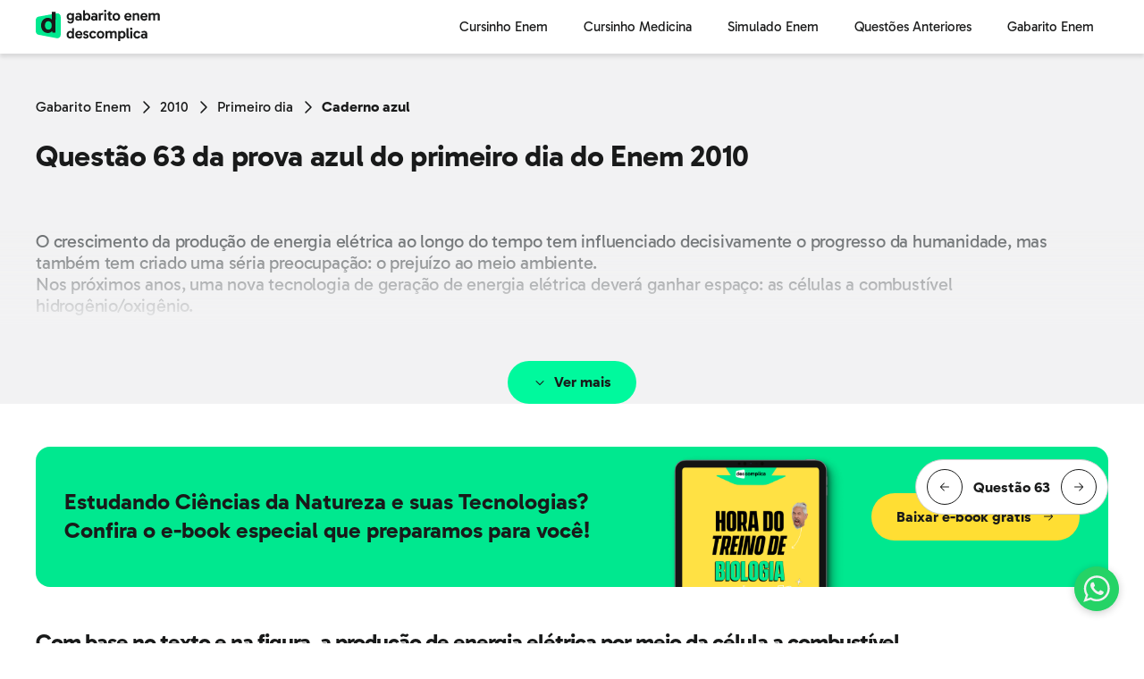

--- FILE ---
content_type: text/html; charset=UTF-8
request_url: https://descomplica.com.br/gabarito-enem/questoes/2010/primeiro-dia/o-crescimento-da-producao-de-energia-eletrica-ao-longo-tempo/
body_size: 16880
content:
<!DOCTYPE html>
<html lang="pt-br">
<head>
  <meta charset="utf-8" />
  <meta name="viewport" content="width=device-width, initial-scale=1" />
  <title> Enem 2010: O crescimento da produção de energia elétrica ao longo</title>
  <link rel="shortcut icon" href="//d3awytnmmfk53d.cloudfront.net/landings/static/images/favicon/favicon.png" />
  <link rel="stylesheet" type="text/css" href="https://descomplica.com.br/gabarito-enem/questoes/wp-content/themes/gabaquest/build/css/style.css">
  <meta property="fb:admins" content="163027370378546" />
  <meta property="fb:app_id" content="149434698461737" />
  <meta name="robots" content="index, follow" />
  <link rel="canonical" href="https://descomplica.com.br/gabarito-enem/questoes/2010/primeiro-dia/o-crescimento-da-producao-de-energia-eletrica-ao-longo-tempo/" />
  <script>
    window.POCKET_ENV = {
      "gtm":"GTM-W24CQZB"
    }
  </script>

  <script defer src="https://dnnsjdj5swfc3.cloudfront.net/front-end/libs/pocket.latest.js" />
  <meta name='robots' content='max-image-preview:large' />

<!-- This site is optimized with the Yoast SEO plugin v5.2 - https://yoast.com/wordpress/plugins/seo/ -->
<meta property="og:locale" content="pt_BR" />
<meta property="og:type" content="article" />
<meta property="og:title" content="O crescimento da produção de energia elétrica ao longo do tempo - Gabarito Enem" />
<meta property="og:site_name" content="Gabarito Enem" />
<meta property="article:publisher" content="https://www.facebook.com/descomplica.videoaulas" />
<meta property="article:tag" content="Química ambiental" />
<meta property="article:section" content="Primeiro Dia" />
<meta name="twitter:card" content="summary" />
<meta name="twitter:title" content="O crescimento da produção de energia elétrica ao longo do tempo - Gabarito Enem" />
<meta name="twitter:site" content="@descomplica" />
<meta name="twitter:creator" content="@descomplica" />
<!-- / Yoast SEO plugin. -->

<script type="text/javascript">
window._wpemojiSettings = {"baseUrl":"https:\/\/s.w.org\/images\/core\/emoji\/14.0.0\/72x72\/","ext":".png","svgUrl":"https:\/\/s.w.org\/images\/core\/emoji\/14.0.0\/svg\/","svgExt":".svg","source":{"concatemoji":"https:\/\/descomplica.com.br\/gabarito-enem\/questoes\/wp-includes\/js\/wp-emoji-release.min.js?ver=6.2"}};
/*! This file is auto-generated */
!function(e,a,t){var n,r,o,i=a.createElement("canvas"),p=i.getContext&&i.getContext("2d");function s(e,t){p.clearRect(0,0,i.width,i.height),p.fillText(e,0,0);e=i.toDataURL();return p.clearRect(0,0,i.width,i.height),p.fillText(t,0,0),e===i.toDataURL()}function c(e){var t=a.createElement("script");t.src=e,t.defer=t.type="text/javascript",a.getElementsByTagName("head")[0].appendChild(t)}for(o=Array("flag","emoji"),t.supports={everything:!0,everythingExceptFlag:!0},r=0;r<o.length;r++)t.supports[o[r]]=function(e){if(p&&p.fillText)switch(p.textBaseline="top",p.font="600 32px Arial",e){case"flag":return s("\ud83c\udff3\ufe0f\u200d\u26a7\ufe0f","\ud83c\udff3\ufe0f\u200b\u26a7\ufe0f")?!1:!s("\ud83c\uddfa\ud83c\uddf3","\ud83c\uddfa\u200b\ud83c\uddf3")&&!s("\ud83c\udff4\udb40\udc67\udb40\udc62\udb40\udc65\udb40\udc6e\udb40\udc67\udb40\udc7f","\ud83c\udff4\u200b\udb40\udc67\u200b\udb40\udc62\u200b\udb40\udc65\u200b\udb40\udc6e\u200b\udb40\udc67\u200b\udb40\udc7f");case"emoji":return!s("\ud83e\udef1\ud83c\udffb\u200d\ud83e\udef2\ud83c\udfff","\ud83e\udef1\ud83c\udffb\u200b\ud83e\udef2\ud83c\udfff")}return!1}(o[r]),t.supports.everything=t.supports.everything&&t.supports[o[r]],"flag"!==o[r]&&(t.supports.everythingExceptFlag=t.supports.everythingExceptFlag&&t.supports[o[r]]);t.supports.everythingExceptFlag=t.supports.everythingExceptFlag&&!t.supports.flag,t.DOMReady=!1,t.readyCallback=function(){t.DOMReady=!0},t.supports.everything||(n=function(){t.readyCallback()},a.addEventListener?(a.addEventListener("DOMContentLoaded",n,!1),e.addEventListener("load",n,!1)):(e.attachEvent("onload",n),a.attachEvent("onreadystatechange",function(){"complete"===a.readyState&&t.readyCallback()})),(e=t.source||{}).concatemoji?c(e.concatemoji):e.wpemoji&&e.twemoji&&(c(e.twemoji),c(e.wpemoji)))}(window,document,window._wpemojiSettings);
</script>
<style type="text/css">
img.wp-smiley,
img.emoji {
	display: inline !important;
	border: none !important;
	box-shadow: none !important;
	height: 1em !important;
	width: 1em !important;
	margin: 0 0.07em !important;
	vertical-align: -0.1em !important;
	background: none !important;
	padding: 0 !important;
}
</style>
	<link rel='stylesheet' id='wp-block-library-css' href='https://descomplica.com.br/gabarito-enem/questoes/wp-includes/css/dist/block-library/style.min.css?ver=6.2' type='text/css' media='all' />
<link rel='stylesheet' id='classic-theme-styles-css' href='https://descomplica.com.br/gabarito-enem/questoes/wp-includes/css/classic-themes.min.css?ver=6.2' type='text/css' media='all' />
<style id='global-styles-inline-css' type='text/css'>
body{--wp--preset--color--black: #000000;--wp--preset--color--cyan-bluish-gray: #abb8c3;--wp--preset--color--white: #ffffff;--wp--preset--color--pale-pink: #f78da7;--wp--preset--color--vivid-red: #cf2e2e;--wp--preset--color--luminous-vivid-orange: #ff6900;--wp--preset--color--luminous-vivid-amber: #fcb900;--wp--preset--color--light-green-cyan: #7bdcb5;--wp--preset--color--vivid-green-cyan: #00d084;--wp--preset--color--pale-cyan-blue: #8ed1fc;--wp--preset--color--vivid-cyan-blue: #0693e3;--wp--preset--color--vivid-purple: #9b51e0;--wp--preset--gradient--vivid-cyan-blue-to-vivid-purple: linear-gradient(135deg,rgba(6,147,227,1) 0%,rgb(155,81,224) 100%);--wp--preset--gradient--light-green-cyan-to-vivid-green-cyan: linear-gradient(135deg,rgb(122,220,180) 0%,rgb(0,208,130) 100%);--wp--preset--gradient--luminous-vivid-amber-to-luminous-vivid-orange: linear-gradient(135deg,rgba(252,185,0,1) 0%,rgba(255,105,0,1) 100%);--wp--preset--gradient--luminous-vivid-orange-to-vivid-red: linear-gradient(135deg,rgba(255,105,0,1) 0%,rgb(207,46,46) 100%);--wp--preset--gradient--very-light-gray-to-cyan-bluish-gray: linear-gradient(135deg,rgb(238,238,238) 0%,rgb(169,184,195) 100%);--wp--preset--gradient--cool-to-warm-spectrum: linear-gradient(135deg,rgb(74,234,220) 0%,rgb(151,120,209) 20%,rgb(207,42,186) 40%,rgb(238,44,130) 60%,rgb(251,105,98) 80%,rgb(254,248,76) 100%);--wp--preset--gradient--blush-light-purple: linear-gradient(135deg,rgb(255,206,236) 0%,rgb(152,150,240) 100%);--wp--preset--gradient--blush-bordeaux: linear-gradient(135deg,rgb(254,205,165) 0%,rgb(254,45,45) 50%,rgb(107,0,62) 100%);--wp--preset--gradient--luminous-dusk: linear-gradient(135deg,rgb(255,203,112) 0%,rgb(199,81,192) 50%,rgb(65,88,208) 100%);--wp--preset--gradient--pale-ocean: linear-gradient(135deg,rgb(255,245,203) 0%,rgb(182,227,212) 50%,rgb(51,167,181) 100%);--wp--preset--gradient--electric-grass: linear-gradient(135deg,rgb(202,248,128) 0%,rgb(113,206,126) 100%);--wp--preset--gradient--midnight: linear-gradient(135deg,rgb(2,3,129) 0%,rgb(40,116,252) 100%);--wp--preset--duotone--dark-grayscale: url('#wp-duotone-dark-grayscale');--wp--preset--duotone--grayscale: url('#wp-duotone-grayscale');--wp--preset--duotone--purple-yellow: url('#wp-duotone-purple-yellow');--wp--preset--duotone--blue-red: url('#wp-duotone-blue-red');--wp--preset--duotone--midnight: url('#wp-duotone-midnight');--wp--preset--duotone--magenta-yellow: url('#wp-duotone-magenta-yellow');--wp--preset--duotone--purple-green: url('#wp-duotone-purple-green');--wp--preset--duotone--blue-orange: url('#wp-duotone-blue-orange');--wp--preset--font-size--small: 13px;--wp--preset--font-size--medium: 20px;--wp--preset--font-size--large: 36px;--wp--preset--font-size--x-large: 42px;--wp--preset--spacing--20: 0.44rem;--wp--preset--spacing--30: 0.67rem;--wp--preset--spacing--40: 1rem;--wp--preset--spacing--50: 1.5rem;--wp--preset--spacing--60: 2.25rem;--wp--preset--spacing--70: 3.38rem;--wp--preset--spacing--80: 5.06rem;--wp--preset--shadow--natural: 6px 6px 9px rgba(0, 0, 0, 0.2);--wp--preset--shadow--deep: 12px 12px 50px rgba(0, 0, 0, 0.4);--wp--preset--shadow--sharp: 6px 6px 0px rgba(0, 0, 0, 0.2);--wp--preset--shadow--outlined: 6px 6px 0px -3px rgba(255, 255, 255, 1), 6px 6px rgba(0, 0, 0, 1);--wp--preset--shadow--crisp: 6px 6px 0px rgba(0, 0, 0, 1);}:where(.is-layout-flex){gap: 0.5em;}body .is-layout-flow > .alignleft{float: left;margin-inline-start: 0;margin-inline-end: 2em;}body .is-layout-flow > .alignright{float: right;margin-inline-start: 2em;margin-inline-end: 0;}body .is-layout-flow > .aligncenter{margin-left: auto !important;margin-right: auto !important;}body .is-layout-constrained > .alignleft{float: left;margin-inline-start: 0;margin-inline-end: 2em;}body .is-layout-constrained > .alignright{float: right;margin-inline-start: 2em;margin-inline-end: 0;}body .is-layout-constrained > .aligncenter{margin-left: auto !important;margin-right: auto !important;}body .is-layout-constrained > :where(:not(.alignleft):not(.alignright):not(.alignfull)){max-width: var(--wp--style--global--content-size);margin-left: auto !important;margin-right: auto !important;}body .is-layout-constrained > .alignwide{max-width: var(--wp--style--global--wide-size);}body .is-layout-flex{display: flex;}body .is-layout-flex{flex-wrap: wrap;align-items: center;}body .is-layout-flex > *{margin: 0;}:where(.wp-block-columns.is-layout-flex){gap: 2em;}.has-black-color{color: var(--wp--preset--color--black) !important;}.has-cyan-bluish-gray-color{color: var(--wp--preset--color--cyan-bluish-gray) !important;}.has-white-color{color: var(--wp--preset--color--white) !important;}.has-pale-pink-color{color: var(--wp--preset--color--pale-pink) !important;}.has-vivid-red-color{color: var(--wp--preset--color--vivid-red) !important;}.has-luminous-vivid-orange-color{color: var(--wp--preset--color--luminous-vivid-orange) !important;}.has-luminous-vivid-amber-color{color: var(--wp--preset--color--luminous-vivid-amber) !important;}.has-light-green-cyan-color{color: var(--wp--preset--color--light-green-cyan) !important;}.has-vivid-green-cyan-color{color: var(--wp--preset--color--vivid-green-cyan) !important;}.has-pale-cyan-blue-color{color: var(--wp--preset--color--pale-cyan-blue) !important;}.has-vivid-cyan-blue-color{color: var(--wp--preset--color--vivid-cyan-blue) !important;}.has-vivid-purple-color{color: var(--wp--preset--color--vivid-purple) !important;}.has-black-background-color{background-color: var(--wp--preset--color--black) !important;}.has-cyan-bluish-gray-background-color{background-color: var(--wp--preset--color--cyan-bluish-gray) !important;}.has-white-background-color{background-color: var(--wp--preset--color--white) !important;}.has-pale-pink-background-color{background-color: var(--wp--preset--color--pale-pink) !important;}.has-vivid-red-background-color{background-color: var(--wp--preset--color--vivid-red) !important;}.has-luminous-vivid-orange-background-color{background-color: var(--wp--preset--color--luminous-vivid-orange) !important;}.has-luminous-vivid-amber-background-color{background-color: var(--wp--preset--color--luminous-vivid-amber) !important;}.has-light-green-cyan-background-color{background-color: var(--wp--preset--color--light-green-cyan) !important;}.has-vivid-green-cyan-background-color{background-color: var(--wp--preset--color--vivid-green-cyan) !important;}.has-pale-cyan-blue-background-color{background-color: var(--wp--preset--color--pale-cyan-blue) !important;}.has-vivid-cyan-blue-background-color{background-color: var(--wp--preset--color--vivid-cyan-blue) !important;}.has-vivid-purple-background-color{background-color: var(--wp--preset--color--vivid-purple) !important;}.has-black-border-color{border-color: var(--wp--preset--color--black) !important;}.has-cyan-bluish-gray-border-color{border-color: var(--wp--preset--color--cyan-bluish-gray) !important;}.has-white-border-color{border-color: var(--wp--preset--color--white) !important;}.has-pale-pink-border-color{border-color: var(--wp--preset--color--pale-pink) !important;}.has-vivid-red-border-color{border-color: var(--wp--preset--color--vivid-red) !important;}.has-luminous-vivid-orange-border-color{border-color: var(--wp--preset--color--luminous-vivid-orange) !important;}.has-luminous-vivid-amber-border-color{border-color: var(--wp--preset--color--luminous-vivid-amber) !important;}.has-light-green-cyan-border-color{border-color: var(--wp--preset--color--light-green-cyan) !important;}.has-vivid-green-cyan-border-color{border-color: var(--wp--preset--color--vivid-green-cyan) !important;}.has-pale-cyan-blue-border-color{border-color: var(--wp--preset--color--pale-cyan-blue) !important;}.has-vivid-cyan-blue-border-color{border-color: var(--wp--preset--color--vivid-cyan-blue) !important;}.has-vivid-purple-border-color{border-color: var(--wp--preset--color--vivid-purple) !important;}.has-vivid-cyan-blue-to-vivid-purple-gradient-background{background: var(--wp--preset--gradient--vivid-cyan-blue-to-vivid-purple) !important;}.has-light-green-cyan-to-vivid-green-cyan-gradient-background{background: var(--wp--preset--gradient--light-green-cyan-to-vivid-green-cyan) !important;}.has-luminous-vivid-amber-to-luminous-vivid-orange-gradient-background{background: var(--wp--preset--gradient--luminous-vivid-amber-to-luminous-vivid-orange) !important;}.has-luminous-vivid-orange-to-vivid-red-gradient-background{background: var(--wp--preset--gradient--luminous-vivid-orange-to-vivid-red) !important;}.has-very-light-gray-to-cyan-bluish-gray-gradient-background{background: var(--wp--preset--gradient--very-light-gray-to-cyan-bluish-gray) !important;}.has-cool-to-warm-spectrum-gradient-background{background: var(--wp--preset--gradient--cool-to-warm-spectrum) !important;}.has-blush-light-purple-gradient-background{background: var(--wp--preset--gradient--blush-light-purple) !important;}.has-blush-bordeaux-gradient-background{background: var(--wp--preset--gradient--blush-bordeaux) !important;}.has-luminous-dusk-gradient-background{background: var(--wp--preset--gradient--luminous-dusk) !important;}.has-pale-ocean-gradient-background{background: var(--wp--preset--gradient--pale-ocean) !important;}.has-electric-grass-gradient-background{background: var(--wp--preset--gradient--electric-grass) !important;}.has-midnight-gradient-background{background: var(--wp--preset--gradient--midnight) !important;}.has-small-font-size{font-size: var(--wp--preset--font-size--small) !important;}.has-medium-font-size{font-size: var(--wp--preset--font-size--medium) !important;}.has-large-font-size{font-size: var(--wp--preset--font-size--large) !important;}.has-x-large-font-size{font-size: var(--wp--preset--font-size--x-large) !important;}
.wp-block-navigation a:where(:not(.wp-element-button)){color: inherit;}
:where(.wp-block-columns.is-layout-flex){gap: 2em;}
.wp-block-pullquote{font-size: 1.5em;line-height: 1.6;}
</style>
<link rel="https://api.w.org/" href="https://descomplica.com.br/gabarito-enem/questoes/wp-json/" /><link rel="EditURI" type="application/rsd+xml" title="RSD" href="https://descomplica.com.br/gabarito-enem/questoes/xmlrpc.php?rsd" />
<link rel="wlwmanifest" type="application/wlwmanifest+xml" href="https://descomplica.com.br/gabarito-enem/questoes/wp-includes/wlwmanifest.xml" />
<meta name="generator" content="WordPress 6.2" />
<link rel='shortlink' href='https://descomplica.com.br/gabarito-enem/questoes/?p=3551' />
<link rel="alternate" type="application/json+oembed" href="https://descomplica.com.br/gabarito-enem/questoes/wp-json/oembed/1.0/embed?url=https%3A%2F%2Fdescomplica.com.br%2Fgabarito-enem%2Fquestoes%2F2010%2Fprimeiro-dia%2Fo-crescimento-da-producao-de-energia-eletrica-ao-longo-tempo%2F" />
<link rel="alternate" type="text/xml+oembed" href="https://descomplica.com.br/gabarito-enem/questoes/wp-json/oembed/1.0/embed?url=https%3A%2F%2Fdescomplica.com.br%2Fgabarito-enem%2Fquestoes%2F2010%2Fprimeiro-dia%2Fo-crescimento-da-producao-de-energia-eletrica-ao-longo-tempo%2F&#038;format=xml" />
<script type="text/javascript">
	window._se_plugin_version = '8.1.9';
</script>
  <meta name="description" content="Confira a resposta com comentários dos professores Descomplica para a questão 63 do caderno azul do Primeiro dia do Enem 2010 - 3551" />
  <meta itemprop="description" content="Confira a resposta com comentários dos professores Descomplica para a questão 63 do caderno azul do Primeiro dia do Enem 2010 - 3551" />
  <meta property="og:description" content="Confira a resposta com comentários dos professores Descomplica para a questão 63 do caderno azul do Primeiro dia do Enem 2010 - 3551" />
  <meta name="twitter:description" content="Confira a resposta com comentários dos professores Descomplica para a questão 63 do caderno azul do Primeiro dia do Enem 2010 - 3551" />
</head>
<body class="2010-template-default single single-2010 postid-3551">
  <header id="header">
    <nav class="second-menu">
      <div class="second-menu-wrapper">
        <div class="menu-hamburguer">&nbsp;</div>
        <a id="gabarito-header-menu-logo" href="https://descomplica.com.br/gabarito-enem/">
          <img src="https://descomplica.com.br/gabarito-enem/questoes/wp-content/themes/gabaquest/assets/images/new-logo-gabarito-enem.svg" alt="Logo da Descomplica" class="logo gtmLogoClicked" />
        </a>
                  <ul class="menu-links-second">
                                        <li class="title">
                <a id="gabarito-header-menu-" href="https://descomplica.com.br/vestibulares/enem/" target="_blank">
                  <span>Cursinho Enem</span>
                </a>
              </li>
                                        <li class="title">
                <a id="gabarito-header-menu-cursinho-enem" href="https://descomplica.com.br/vestibulares/medicina/" target="_blank">
                  <span>Cursinho Medicina</span>
                </a>
              </li>
                                        <li class="title">
                <a id="gabarito-header-menu-cursinho-medicina" href="https://simulado.descomplica.com.br/" target="_blank">
                  <span>Simulado Enem</span>
                </a>
              </li>
                                        <li class="title">
                <a id="gabarito-header-menu-simulado-enem" href="https://descomplica.com.br/gabarito-enem/questoes/" target="_blank">
                  <span>Questões Anteriores</span>
                </a>
              </li>
                                        <li class="title">
                <a id="gabarito-header-menu-questoes-anteriores" href="https://descomplica.com.br/gabarito-enem/" target="_blank">
                  <span>Gabarito Enem</span>
                </a>
              </li>
                      </ul>
                <div class="mobile-space"></div>
      </div>
    </nav>
  </header>
  <div id="main-content">
  <section class="question-list-navigation">
  <p class="navigation-question-number"><a class="descomplica-icon" href="https://descomplica.com.br/gabarito-enem/"></a>Questão 63</p>
      <a href="https://descomplica.com.br/gabarito-enem/questoes/2010/primeiro-dia/para-explicar-absorcao-de-nutrientes-bem-como-funcao-das-microvilosidades/?cor=azul&idioma=espanhol" class="navigation-item-last" aria-label="Ir para questão anterior"></a>
        <a href="https://descomplica.com.br/gabarito-enem/questoes/2010/primeiro-dia/alguns-anfibios-e-repteis-sao-adaptados-vida-subterranea/?cor=azul&idioma=espanhol" class="navigation-item-next" aria-label="Ir para próxima questão"></a>
  </section>          <div id="single-question">
      <!-- Hero: Banner Slider -->
      <div class="banner-slider">
  <div class="slick-single">
      </div>
</div>      <div class="question-hero">
  <div class="question-hero-content">
    <script>
      const title = "O crescimento da produção de energia elétrica ao longo do tempo";
      const permalink = "https://descomplica.com.br/gabarito-enem/questoes/2010/primeiro-dia/o-crescimento-da-producao-de-energia-eletrica-ao-longo-tempo/";
      const structuredData = {
        "@context": "https://schema.org",
        "@type": "BreadcrumbList",
        "itemListElement": [
          {
            "@type": "ListItem",
            "position": 1,
            "name": "Gabarito Enem",
            "item": "https://descomplica.com.br/gabarito-enem/questoes/?cor=azul"
          },
          {
            "@type": "ListItem",
            "position": 2,
            "name": "2010",
            "item": "https://descomplica.com.br/gabarito-enem/questoes/2010/?cor=azul"
          },
          {
            "@type": "ListItem",
            "position": 3,
            "name": "Primeiro dia",
            "item": "https://descomplica.com.br/gabarito-enem/questoes/2010/primeiro-dia/?cor=azul"
          },
          {
            "@type": "ListItem",
            "position": 4,
            "name": "Caderno azul",
            "item": "https://descomplica.com.br/gabarito-enem/questoes"
          }
        ]
      };

      if (title && permalink) {
        structuredData.itemListElement.push({
          "@type": "ListItem",
          "position": 5,
          "name": title,
          "item": permalink
        });
      }

      const jsonldScript = document.createElement('script');
      jsonldScript.setAttribute('type', 'application/ld+json');
      jsonldScript.textContent = JSON.stringify(structuredData);
      document.head.appendChild(jsonldScript);
    </script>
    <ul id="breadcrumb">
      <li>
        <a href="https://descomplica.com.br/gabarito-enem/questoes/?cor=azul" class="gtmBreadcrumbClicked">Gabarito Enem</a>
      </li>
      <li>
        <a href="https://descomplica.com.br/gabarito-enem/questoes/2010/?cor=azul" class="gtmBreadcrumbClicked">2010</a>
      </li>
      <li>
        <a href="https://descomplica.com.br/gabarito-enem/questoes/2010/primeiro-dia/?cor=azul" class="gtmBreadcrumbClicked">Primeiro dia</a>
      </li>
              <li>
          <a href="https://descomplica.com.br/gabarito-enem/questoes/2010/primeiro-dia/?cor=azul" class="gtmBreadcrumbClicked">Caderno azul</a>
        </li>
          </ul>
    <!-- Hero: Composition Review -->
                <h1 class="question-title">Questão 63 da prova azul do primeiro dia do Enem 2010</h1>
              <h2 class="enunciation"><p>O crescimento da produção de energia elétrica ao longo do tempo tem influenciado decisivamente o progresso da humanidade, mas também tem criado uma séria preocupação: o prejuízo ao meio ambiente.<br />
Nos próximos anos, uma nova tecnologia de geração de energia elétrica deverá ganhar espaço: as células a combustível hidrogênio/oxigênio.</p>
</h2>
                    <section class="question-content">
                                    <div class="image">
                <div class="image-cont">
                  <img src="https://d2q576s0wzfxtl.cloudfront.net/2017/08/08150110/Q63-ENEM2011.jpg" />
                                                    </div>
              </div>
                              </section>
            </div>
      <div class="see-more-container">
      <button id="load-more-button-questao-3551" class="see-more-button" type="button">Ver mais</button>
    </div>
  </div>      <div class="question-main-container">
        <div class="question-main-container-content">
          <section class="question-banner">
            
<a id="openModal" id="gabarito-banner-comercial-2-questao-2010-3551" class="second-banner banner-ebook-component alternative">
  <p class="title">
    Estudando Ciências da Natureza e suas Tecnologias? Confira o e-book especial que preparamos para você!  </p>
  <p class="link">
    Baixar e-book grátis
  </p>
  <img class="img-banner" src=" https://d2q576s0wzfxtl.cloudfront.net/2024/02/27132815/biologia-3.png">
</a>

<div id="myModal" class="modal">
  <div class="modal-content">
    <button aria-label="Fechar modal" class="close"></button>
    <div class="ebook-container">
      <div class="ebook-header">
        <img class="ebook-img"
          src="https://landings-blogs-staging.s3.sa-east-1.amazonaws.com/wp-content/uploads/blogs/2022/12/15070433/e-bookinho-seo-top-10-temas-de-redacao-para-o-enem-2022-1.webp"></img>
        <p class="ebook-title">Top 10 temas para o Enem 2022</p>
      </div>
      <form novalidate>
        <fieldset class="fieldset">
          <div class="input-container">
            <label for="name" class="label">Nome*</label>
            <input type="text" id="name" placeholder="Digite seu nome" class="input">
            <span class="error-message">Mensagem de erro para nome</span>
          </div>
          <div class="input-container">
            <label for="email" class="label">E-mail*</label>
            <input type="email" id="email" placeholder="Digite seu e-mail" class="input">
            <span class="error-message">Mensagem de erro para e-mail</span>
          </div>
        </fieldset>

        <fieldset class="fieldset">
          <div class="input-container">
            <label for="phone" class="label">Telefone celular (com DDD)*</label>
            <input type="tel" id="phone" placeholder="Digite seu telefone" class="input">
            <span class="error-message">Mensagem de erro para telefone</span>
          </div>
          <div class="input-container">
            <label for="birthday" class="label">Data de nascimento</label>
            <input type="birthday" id="birthday" placeholder="Digite sua data de nascimento" class="input">
            <span class="error-message">Mensagem de erro para data de nascimento</span>
          </div>
        </fieldset>

        <fieldset class="fieldset single-field">
          <label class="label">Grau de escolaridade*</label>
          <select id="schoolingLevel" required class="select">
            <option selected value disabled>Selecione</option>
            <option value="Fundamental Incompleto">Fundamental Incompleto</option>
            <option value="Fundamental Completo">Fundamental Completo</option>
            <option value="Ensino Médio Incompleto">Ensino Médio Incompleto</option>
            <option value="Ensino Médio Completo">Ensino Médio Completo</option>
            <option value="Ensino Superior Incompleto">Ensino Superior Incompleto</option>
            <option value="Ensino Superior Completo">Ensino Superior Completo</option>
            <option value="Pós-Graduação Incompleto">Pós-Graduação Incompleto</option>
            <option value="Pós-Graduação Completo">Pós-Graduação Completo</option>
            <option value="Vou concluir o Ensino Médio em 2024">Vou concluir o Ensino Médio em 2024</option>
          </select>
          <span class="error-message">Mensagem de erro para escolaridade</span>
        </fieldset>

        <div class="checkbox-container">
          <input type="checkbox" id="legalConsentOptions" class="checkbox">
          <label for="legalConsentOptions" class="label">Concordo com o tratamento dos meus dados para finalidade de
            marketing, publicidade e divulgação de serviços da Descomplica, suas parceiras, contato e cumprimento de
            obrigações legais e contratuais, nos termos <a
              href="https://descomplica.com.br/sobre/politica-de-privacidade/" target="_blank">política de
              privacidade</a>.</label>
          <span class="error-message legal-consent-erro-message">Mensagem de erro para o consentimento legal</span>
        </div>

        <button type="submit" class="button">
          <img alt="ícone de download"
            src="https://d3awytnmmfk53d.cloudfront.net/blogs/f8133f14c9bb037815d077063990d047173f069b/515b037ede287d8e07daaf6323038733/download.svg">
          Baixar e-book grátis
        </button>
      </form>
    </div>
  </div>
</div>

<script>
  let _title = null, _link = null;

  const modal = document.getElementById("myModal");
  const btn = document.getElementById("openModal");
  const span = document.getElementsByClassName("close")[0];

  const link = document.querySelector('[data-role-id="banner-ebook"] a');

  if (link) {
    link.addEventListener('click', function (event) {
      event.preventDefault();
      btn.click()
    });
  }

  btn.onclick = async function (params) {
    const fields = localStorage.getItem('UEEForm');

    const { link, title, image } = ebookData(!params.isTrusted);
    _link = link;
    _title = title;

    dataLayer.push({
      event: "Gabaquest | BannerClicked",
      category: title,
      page: "natural-science",
      position: params.isTrusted ? "text" : "carrossel",
      name: "Gabaquest | BannerClicked"
    })

    if (fields) {
      await sendToHubspot(JSON.parse(fields), 'ffa09484-1b04-439b-b8b8-03813b31fe9e');

      downloadMaterial(link, title);
    }
    else {
      var ebookTitle = document.querySelector('.ebook-title');
      var ebookImage = document.querySelector('.ebook-img');

      if (ebookImage) {
        ebookImage.src = image;
      }

      if (ebookTitle) {
        ebookTitle.textContent = title;
      }

      modal.style.display = "block";
      document.body.style.overflowY = 'hidden';
    }
  }

  span.onclick = function () {
    modal.style.display = "none";
    document.body.style.overflowY = '';
  }

  window.onclick = function (event) {
    if (event.target == modal) {
      modal.style.display = "none";
      document.body.style.overflowY = '';
    }
  }

  document.addEventListener('DOMContentLoaded', function () {
    const form = document.querySelector('form');
    const nameInput = document.getElementById('name');
    const emailInput = document.getElementById('email');
    const phoneInput = document.getElementById('phone');
    const birthdayInput = document.getElementById('birthday');
    const schoolingLevelSelect = document.getElementById('schoolingLevel');
    const legalConsentCheckbox = document.getElementById('legalConsentOptions');

    birthdayInput.addEventListener("input", function (event) {
      let inputValue = event.target.value;

      inputValue = inputValue.replace(/\D/g, "");

      if (inputValue.length > 2) {
        inputValue = inputValue.substring(0, 2) + "/" + inputValue.substring(2);
      }
      if (inputValue.length > 5) {
        inputValue = inputValue.substring(0, 5) + "/" + inputValue.substring(5, 9);
      }

      event.target.value = inputValue;

      const parts = inputValue.split("/");
      if (parts.length === 3) {
        const day = parseInt(parts[0], 10);
        const month = parseInt(parts[1], 10);
        const year = parseInt(parts[2], 10);
        const currentDate = new Date();
        const birthDate = new Date(year, month - 1, day);

        if (
          day >= 1 && day <= 31 &&
          month >= 1 && month <= 12 &&
          year >= 1900 && year <= currentDate.getFullYear() &&
          birthDate <= currentDate
        ) {
          event.target.setCustomValidity("");
        } else {
          event.target.setCustomValidity("Data de nascimento inválida ou maior que a data atual.");
        }
      }
    });

    phoneInput.addEventListener('input', function (event) {
      let value = phoneInput.value.replace(/\D/g, '');
      let formattedValue;

      if (value.length > 11) {
        value = value.substring(0, 11);
      }

      if (value.length > 10) {
        formattedValue = value.replace(/(\d{2})(\d{1})(\d{4})(\d{4})/, '($1) $2 $3-$4');
      } else if (value.length > 6) {
        formattedValue = value.replace(/(\d{2})(\d{4})(\d{0,4})/, '($1) $2-$3');
      } else if (value.length > 2) {
        formattedValue = value.replace(/(\d{2})(\d{0,4})/, '($1) $2');
      } else if (value.length > 0) {
        formattedValue = '(' + value;
      } else {
        formattedValue = '';
      }

      phoneInput.value = formattedValue;
    });

    function isEmailValid(email) {
      return /\S+@\S+\.\S+/.test(email);
    }

    function isPhoneValid(phone) {
      const pattern = /^\d{10,11}$/;
      return pattern.test(phone.replace(/\D/g, ''));
    }

    const isDateValid = (date) => {
      const dateSplitted = date.split('/');
      const day = parseInt(dateSplitted[0], 10);
      const month = parseInt(dateSplitted[1], 10);
      const year = parseInt(dateSplitted[2], 10);
      const dateToTest = new Date(year, month - 1, day);
      const today = new Date();
      return dateToTest.getDate() === day
        && dateToTest.getMonth() === month - 1
        && dateToTest.getFullYear() === year
        && dateToTest <= today;
    };

    function showMessage(input, message) {
      const errorMsg = input.parentNode.lastElementChild;

      if (errorMsg.classList.contains('error-message')) {
        if (message) {
          input.classList.add('input-error');
          errorMsg.style = 'display: block';
        }
        else {
          input.classList.remove('input-error');
          errorMsg.style = 'display: none';
        }

        errorMsg.textContent = message;
      }
    }

    function validateName() {
      const name = nameInput.value.trim();
      if (!name) {
        showMessage(nameInput, 'O campo nome é obrigatório');
        return false;
      } else {
        showMessage(nameInput, '');
        return true;
      }
    }

    function validateEmail() {
      const email = emailInput.value.trim();
      if (!email) {
        showMessage(emailInput, 'O campo e-mail é obrigatório');
        return false;
      } else if (!isEmailValid(email)) {
        showMessage(emailInput, 'E-mail inválido');
        return false;
      } else {
        showMessage(emailInput, '');
        return true;
      }
    }

    function validatePhone() {
      const phone = phoneInput.value.trim();
      if (!phone) {
        showMessage(phoneInput, 'O campo telefone é obrigatório');
        return false;
      } else if (!isPhoneValid(phone)) {
        showMessage(phoneInput, 'Telefone inválido');
        return false;
      } else {
        showMessage(phoneInput, '');
        return true;
      }
    }

    function validateBirthday() {
      const birthday = birthdayInput.value.trim();
      if (birthday && !isDateValid(birthday)) {
        showMessage(birthdayInput, 'Data inválida');
        return false;
      } else {
        showMessage(birthdayInput, '');
        return true;
      }
    }

    function validateSelect() {
      const schoolingLevel = schoolingLevelSelect.value;
      if (!schoolingLevel) {
        showMessage(schoolingLevelSelect, 'Este campo é obrigatório');
        return false;
      } else {
        showMessage(schoolingLevelSelect, '');
        return true;
      }
    }

    function validateLegalConsent() {
      const legalConsent = legalConsentCheckbox.checked;
      if (!legalConsent) {
        showMessage(legalConsentCheckbox, 'Este campo é obrigatório');
        return false;
      } else {
        showMessage(legalConsentCheckbox, '');
        return true;
      }
    }

    nameInput.addEventListener('blur', validateName);
    emailInput.addEventListener('blur', validateEmail);
    phoneInput.addEventListener('blur', validatePhone);
    birthdayInput.addEventListener('blur', validateBirthday);
    schoolingLevelSelect.addEventListener('blur', validateSelect);
    legalConsentCheckbox.addEventListener('change', validateLegalConsent);

    form.addEventListener('submit', async function (event) {
      event.preventDefault();

      const isNameValid = validateName();
      const isEmailValid = validateEmail();
      const isPhoneValid = validatePhone();
      const isBirthdayValid = validateBirthday();
      const isSelectValid = validateSelect();
      const isLegalConsentValid = validateLegalConsent();

      if (isNameValid && isEmailValid && isPhoneValid && isBirthdayValid && isSelectValid && isLegalConsentValid) {
        const nameInput = document.getElementById('name');
        const emailInput = document.getElementById('email');
        const phoneInput = document.getElementById('phone');
        const birthdayInput = document.getElementById('birthday');
        const schoolingLevelSelect = document.getElementById('schoolingLevel');
        const legalConsentCheckbox = document.getElementById('legalConsentOptions');

        const fields = {
          firstname: nameInput.value,
          email: emailInput.value,
          phone: phoneInput.value,
          date_of_birth: birthdayInput.value,
          qual_o_n_vel_de_escolaridade_: schoolingLevelSelect.value,
          business_category: 'vestibulares',
          ultimo_e_book_baixado: _title
        };

        localStorage.setItem('UEEForm', JSON.stringify(fields));

        try {
          await sendToHubspot(fields, 'ffa09484-1b04-439b-b8b8-03813b31fe9e');
          downloadMaterial(_link, _title);
          modal.style.display = "none";
          document.body.style.overflowY = '';
        } catch (e) {
          console.error(e)
        }
      }
    });
  });

  const downloadMaterial = async (materialLink, materialTitle) => {
    try {
      const link = document.createElement('a');
      link.href = materialLink;
      link.setAttribute('download', materialTitle);
      link.setAttribute('target', '_blank');
      document.body.appendChild(link);
      link.click();
      return link;
    } catch (_) {
      return '';
    }
  };

  const sendToHubspot = async (fields, formId) => {
    const formData = {
      formId,
      fields: Object.keys(fields).map((field) => ({
        name: field,
        value: fields[field]
      })),
      context: {
        pageUri: (typeof window !== 'undefined') ? window.location.href : '',
        pageName: (typeof document !== 'undefined') ? document.title : ''
      },
      legalConsentOptions: {
        consent: {
          consentToProcess: true,
          text: 'Concordo com o tratamento dos meus dados para finalidade de marketing, publicidade e divulgação de serviços da Descomplica, suas parceiras, contato e cumprimento de obrigações legais e contratuais, nos termos política de privacidade.',
          communications: [
            {
              value: true,
              subscriptionTypeId: 4000019,
              text: 'Concordo com o tratamento dos meus dados para finalidade de marketing, publicidade e divulgação de serviços da Descomplica, suas parceiras, contato e cumprimento de obrigações legais e contratuais, nos termos política de privacidade.'
            }
          ]
        }
      }
    };
    try {
      const response = await fetch(`https://api.hsforms.com/submissions/v3/integration/submit/1653949/${formData.formId}`, {
        method: 'post',
        headers: {
          'Content-Type': 'application/json'
        },
        body: JSON.stringify({
          submittedAt: new Date().getTime(),
          fields: formData.fields,
          context: formData.context,
          legalConsentOptions: formData.legalConsentOptions
        })
      });

      if (!response.ok) {
        throw new Error(`HTTP error! Status: ${response.status}`);
      }

      dataLayer.push({
        event: "Gabaquest | Lead",
        category: _title,
        email: fields.email,
        phone: fields.phone,
        level_education: fields.qual_o_n_vel_de_escolaridade_,
        name: "Gabaquest | Lead"
      })
    } catch (err) {
      throw new Error(err);
    }
  };

  const ebookData = (isDefault) => {
    if (isDefault) {
      return {
        image: 'https://d2q576s0wzfxtl.cloudfront.net/2024/02/26213942/ebook-40-citacoes-1.png',
        title: '40 Citações para você usar e causar na sua redação',
        link: 'https://d2q576s0wzfxtl.cloudfront.net/2024/02/26212320/40_Citacoes_para_voce_usar_e_causar_na_sua_Redacao_att.pdf'
      }
    }

    const areaT = {"image":"https:\/\/d2q576s0wzfxtl.cloudfront.net\/2024\/02\/26182547\/ebookinho-biologia-2.webp","title":"Hora do Treino de Biologia - Ci\u00eancias da Natureza e suas Tecnologias","area":"natural-science","link":"https:\/\/d2q576s0wzfxtl.cloudfront.net\/2024\/02\/26183252\/ebookinho-biologia.pdf","description":"Estudando Ci\u00eancias da Natureza e suas Tecnologias? Confira o e-book especial que preparamos para voc\u00ea!","banner_image":"https:\/\/d2q576s0wzfxtl.cloudfront.net\/2024\/02\/27132815\/biologia-3.png"};
    return areaT;
  }

</script>          </section>
          <!-- Main Container: Composition Review -->
                        <section class="alternatives-introduction">
    <h2>
      <p>Com base no texto e na figura, a produção de energia elétrica por meio da célula a combustível hidrogênio/oxigênio diferencia-se dos processos convencionais porque</p>
    </h2>
  </section>

<ol class="alternatives-list type-text">
            <li>
        transforma energia química em energia elétrica, sem causar danos ao meio ambiente, porque o principal subproduto formado é a água.      </li>
              <li>
        converte a energia química contida nas moléculas dos componentes em energia térmica, sem que ocorra a produção de gases poluentes nocivos ao meio ambiente.      </li>
              <li>
        transforma energia química em energia elétrica, porém emite gases poluentes da mesma forma que a produção de energia a partir dos combustíveis fósseis.      </li>
              <li>
        converte energia elétrica proveniente dos combustíveis fósseis em energia química, retendo os gases poluentes produzidos no processo sem alterar a qualidade do meio ambiente.      </li>
              <li>
        converte a energia potencial acumulada nas moléculas de água contidas no sistema em energia química, sem que ocorra a produção de gases poluentes nocivos ao meio ambiente.      </li>
      </ol>

<section class="question-info">
  <div class="answer">
    <h3>Gabarito da questão</h3>
    <p>Opção
      A    </p>
  </div>

  <div class="similar-questions">
    <h3>Questões correspondentes</h3>
                                                          <a href="?cor=rosa" class="item pink gtmCorrespondingQuestionClicked">
            62          </a>
                                                        <a href="?cor=amarelo" class="item yellow gtmCorrespondingQuestionClicked">
            65          </a>
                                                        <a href="?cor=branco" class="item white gtmCorrespondingQuestionClicked">
            66          </a>
                                                                                                </div>

      <div class="subjects">
      <h3>Assunto</h3>
              <p>
          Química ambiental        </p>
          </div>
  </section>

  <section class="question-comments">
    <h3>Comentário da questão</h3>
              <div class="comment-text">
        <p>Ao utilizarmos combustível hidrogênio/oxigênio, temos como subproduto a água, consequentemente evitamos a emissão de gases poluentes produzidos por combustíveis fósseis. </p>
      </div>
      <div class="comment-bio descomplica">
        <div class="avatar" style="background-image: url(https://descomplica.com.br/gabarito-enem/questoes/wp-content/themes/gabaquest/assets/images/analyst/avatar-descomplica.svg);">
        </div>
        <div class="name">
          Equipe Descomplica        </div>
        <div class="job">
          A melhor equipe de professores do Brasil ;)        </div>
      </div>
      </section>

<div id="videoFormModal" class="modal">
  <div class="modal-content">
    <button id="closeModal" aria-label="Fechar modal" class="close"></button>
    <div id="modalVideoContent"></div>
  </div>
</div>

<script charset="utf-8" type="text/javascript" src="//js.hsforms.net/forms/embed/v2.js"></script>
<script type="text/javascript">
  const videoFormModal = document.getElementById("videoFormModal");
  const closeModalButton = document.getElementById("closeModal");
  const containerLockVideo = document.getElementById("container-lock-video");
  const imageLockVideo = document.getElementById("image-lock-video");

  function extractVariables(url) {
    const regex = /partner_id\/(\d+)\/uiconf_id\/(\d+)\/entry_id\/([^\/]+)/;
    const matches = url.match(regex);

    if (matches) {
      const partnerId = matches[1];
      const uiconfId = matches[2];
      const entryId = matches[3];

      return {
        partnerId,
        uiconfId,
        entryId
      };
    } else {
      return null;
    }
  }

  function appendKalturaVideo() {
    const newDiv = document.createElement('div');
    newDiv.id = 'kaltura-video';
    newDiv.style.width = '100%';
    newDiv.style.height = '100%';

    const targetContainer = document.querySelector('.thumbnail');
    if (targetContainer) {
      targetContainer.appendChild(newDiv);
    }
  }

  function loadKalturaScript() {
    const { uiconfId, partnerId, entryId } = extractVariables(atob(''));
    const script = document.createElement('script');

    script.type = 'text/javascript';
    script.src = `https://cdnapisec.kaltura.com/p/${partnerId}00/embedPlaykitJs/uiconf_id/${uiconfId}/entry_id/${entryId}?autoembed=true&targetId=kaltura-video&entry_id=1_ybolssw2&config[playback]={"autoplay":false}`;
    script.async = true;

    document.body.appendChild(script);
  }

  const onFormSuccess = () => {
    containerLockVideo.remove();
    imageLockVideo.remove();
    appendKalturaVideo();
    videoFormModal.style.display = "none";
    document.body.style.overflowY = '';
    loadKalturaScript();
    document.cookie = "formSubmitted=true; path=/";
  }

  hbspt.forms.create({
    region: "na1",
    portalId: "1653949",
    formId: "b1fc967b-718e-4b76-be11-6142c1342902",
    target: '#modalVideoContent',
    onFormSubmit: function () {
      onFormSuccess();
    }
  });

  const openVideoForm = () => {
    videoFormModal.style.display = "block";
    document.body.style.overflowY = 'hidden';
  }

  closeModalButton.onclick = function () {
    videoFormModal.style.display = "none";
    document.body.style.overflowY = '';
  }

  window.onclick = function (event) {
    if (event.target == videoFormModal) {
      videoFormModal.style.display = "none";
      document.body.style.overflowY = '';
    }
  }

  window.onload = function () {
    if (document.cookie.indexOf('formSubmitted=true') !== -1) {
      onFormSuccess();
    }
  }
</script>                              <section class="question-banner">
            <a id="gabarito-banner-comercial-1-questao-2010-3551" class="banner-component " href="https://descomplica.com.br/vestibulares/enem/?gti_source=gabaquest&gti_medium=banner&gti_campaign=banner_venda" target="_blank">
  <img src="https://descomplica.com.br/gabarito-enem/questoes/wp-content/themes/gabaquest/assets/images/v2/logo-descomplica-light.svg" class="logo" alt="Descomplica" />
  <p class="title">Você já estuda com provas antigas. Agora estude com quem entende de ENEM.</p>
  <p class="link">COMEÇAR AGORA</p>
</a>
          </section>
        </div>
      </div>
    </div>
  <footer id="footer">
  <div class="wrapper">
    <div class="footer-header">
      <div id="footer-logo" class="footer-logo">
        <a href="https://www.descomplica.com.br" target="_blank" title="Descomplica">
          <img src="https://descomplica.com.br/gabarito-enem/questoes/wp-content/themes/gabaquest/assets/images/brand-medium-logo.svg" alt="Logo da Descomplica" />
        </a>
      </div>
    </div>
    <div class="row">
                                  <div class="sections">
            <div class="title">
                              <span class="title-span-desktop">
                  <a href="https://descomplica.com.br/"  target="_blank">Enem e Vestibulares</a>
                </span>
                            <span class="title-span-mobile">Enem e Vestibulares<img class="arrow" src="https://descomplica.com.br/gabarito-enem/questoes/wp-content/themes/gabaquest/assets/images/arrow-down.svg" alt="Seta para baixo" /></span>
            </div>
            <ul class="link-title-desktop">
                                                                  <li>
                    <a id="footer-enem-e-vestibulares-" href="https://accounts.descomplica.com.br/" target="_blank">
                      <span>Já sou aluno Cursinho</span>
                    </a>
                  </li>
                                                    <li>
                    <a id="footer-enem-e-vestibulares-ja-sou-aluno-cursinho" href="https://descomplica.com.br/vestibulares/enem/" target="_blank">
                      <span>Cursinho para Enem</span>
                    </a>
                  </li>
                                                    <li>
                    <a id="footer-enem-e-vestibulares-cursinho-para-enem" href="https://descomplica.com.br/vestibulares/medicina/" target="_blank">
                      <span>Cursinho para Medicina</span>
                    </a>
                  </li>
                                                    <li>
                    <a id="footer-enem-e-vestibulares-cursinho-para-medicina" href="https://descomplica.com.br/cursinho-gratuito-tim/" target="_blank">
                      <span>Parceria TIM</span>
                    </a>
                  </li>
                                                    <li>
                    <a id="footer-enem-e-vestibulares-parceria-tim" href="https://descomplica.com.br/gabarito-enem/questoes/" target="_blank">
                      <span>Questões do Enem</span>
                    </a>
                  </li>
                                                    <li>
                    <a id="footer-enem-e-vestibulares-questoes-do-enem" href="https://descomplica.com.br/sisu/" target="_blank">
                      <span>Simulador SiSU</span>
                    </a>
                  </li>
                                                    <li>
                    <a id="footer-enem-e-vestibulares-simulador-sisu" href="https://simulado.descomplica.com.br/" target="_blank">
                      <span>Simulados Enem Descomplica</span>
                    </a>
                  </li>
                                                    <li>
                    <a id="footer-enem-e-vestibulares-simulados-enem-descomplica" href="https://descomplica.com.br/gabarito-enem/" target="_blank">
                      <span>Gabarito Enem Descomplica</span>
                    </a>
                  </li>
                                          </ul>
            <ul class="link-title-mobile">
                                              <li>
                  <a id="footer-enem-e-vestibulares-main-link" href="https://descomplica.com.br/" target="_blank">
                    <span>Enem e Vestibulares</span>
                  </a>
                </li>
                                                                                <li>
                    <a href="https://accounts.descomplica.com.br/" target="_blank">
                      <span>Já sou aluno Cursinho</span>
                    </a>
                  </li>
                                                    <li>
                    <a href="https://descomplica.com.br/vestibulares/enem/" target="_blank">
                      <span>Cursinho para Enem</span>
                    </a>
                  </li>
                                                    <li>
                    <a href="https://descomplica.com.br/vestibulares/medicina/" target="_blank">
                      <span>Cursinho para Medicina</span>
                    </a>
                  </li>
                                                    <li>
                    <a href="https://descomplica.com.br/cursinho-gratuito-tim/" target="_blank">
                      <span>Parceria TIM</span>
                    </a>
                  </li>
                                                    <li>
                    <a href="https://descomplica.com.br/gabarito-enem/questoes/" target="_blank">
                      <span>Questões do Enem</span>
                    </a>
                  </li>
                                                    <li>
                    <a href="https://descomplica.com.br/sisu/" target="_blank">
                      <span>Simulador SiSU</span>
                    </a>
                  </li>
                                                    <li>
                    <a href="https://simulado.descomplica.com.br/" target="_blank">
                      <span>Simulados Enem Descomplica</span>
                    </a>
                  </li>
                                                    <li>
                    <a href="https://descomplica.com.br/gabarito-enem/" target="_blank">
                      <span>Gabarito Enem Descomplica</span>
                    </a>
                  </li>
                                          </ul>
          </div>
                            <div class="sections">
            <div class="title">
                              <span class="title-span-desktop">
                  <a href="https://descomplica.com.br/faculdade/"  target="_blank">Graduação</a>
                </span>
                            <span class="title-span-mobile">Graduação<img class="arrow" src="https://descomplica.com.br/gabarito-enem/questoes/wp-content/themes/gabaquest/assets/images/arrow-down.svg" alt="Seta para baixo" /></span>
            </div>
            <ul class="link-title-desktop">
                                                                  <li>
                    <a id="footer-graduacao-gabarito-enem-descomplica" href="https://aulas.descomplica.com.br/?cat=faculdade" target="_blank">
                      <span>Já sou aluno Graduação</span>
                    </a>
                  </li>
                                                    <li>
                    <a id="footer-graduacao-ja-sou-aluno-graduacao" href="https://descomplica.com.br/faculdade/engenharia/" target="_blank">
                      <span>Faculdade de Engenharia</span>
                    </a>
                  </li>
                                                    <li>
                    <a id="footer-graduacao-faculdade-de-engenharia" href="https://descomplica.com.br/faculdade/gestao/" target="_blank">
                      <span>Faculdade de Gestão</span>
                    </a>
                  </li>
                                                    <li>
                    <a id="footer-graduacao-faculdade-de-gestao" href="https://descomplica.com.br/faculdade/tecnologia/" target="_blank">
                      <span>Faculdade de Tecnologia</span>
                    </a>
                  </li>
                                                    <li>
                    <a id="footer-graduacao-faculdade-de-tecnologia" href="https://processo-seletivo.descomplica.com.br/" target="_blank">
                      <span>Processo Seletivo</span>
                    </a>
                  </li>
                                                    <li>
                    <a id="footer-graduacao-processo-seletivo" href="https://descomplica.com.br/faculdade/processo-seletivo/segunda-graduacao/" target="_blank">
                      <span>Segunda Graduação</span>
                    </a>
                  </li>
                                                    <li>
                    <a id="footer-graduacao-segunda-graduacao" href="https://descomplica.com.br/faculdade/processo-seletivo/prouni/" target="_blank">
                      <span>Ingresso via Prouni</span>
                    </a>
                  </li>
                                                    <li>
                    <a id="footer-graduacao-ingresso-via-prouni" href="https://1653949.fs1.hubspotusercontent-na1.net/hubfs/1653949/Manual%20do%20Aluno%202024.pdf" target="_blank">
                      <span>Manual do aluno</span>
                    </a>
                  </li>
                                                    <li>
                    <a id="footer-graduacao-manual-do-aluno" href="https://dp828as6rrq5m.cloudfront.net/wp-content/uploads/2024/08/29135331/edital-processo-seletivo-2025-2o-trimestre.pdf" target="_blank">
                      <span>Edital Vestibular 2025</span>
                    </a>
                  </li>
                                                    <li>
                    <a id="footer-graduacao-edital-vestibular-2025" href="https://1653949.fs1.hubspotusercontent-na1.net/hubfs/1653949/03%20-%20Regimento%20Institucional%20e%20Portarias%20Normativas-1.pdf" target="_blank">
                      <span>Regimento Geral</span>
                    </a>
                  </li>
                                                    <li>
                    <a id="footer-graduacao-regimento-geral" href="https://descomplica.com.br/faculdade/registro-de-diplomas/" target="_blank">
                      <span>Registro de Diplomas</span>
                    </a>
                  </li>
                                                    <li>
                    <a id="footer-graduacao-registro-de-diplomas" href="https://descomplica.com.br/faculdade/cpa/" target="_blank">
                      <span>CPA - Comissão própria de avaliação</span>
                    </a>
                  </li>
                                          </ul>
            <ul class="link-title-mobile">
                                              <li>
                  <a id="footer-graduacao-main-link" href="https://descomplica.com.br/faculdade/" target="_blank">
                    <span>Graduação</span>
                  </a>
                </li>
                                                                                <li>
                    <a href="https://aulas.descomplica.com.br/?cat=faculdade" target="_blank">
                      <span>Já sou aluno Graduação</span>
                    </a>
                  </li>
                                                    <li>
                    <a href="https://descomplica.com.br/faculdade/engenharia/" target="_blank">
                      <span>Faculdade de Engenharia</span>
                    </a>
                  </li>
                                                    <li>
                    <a href="https://descomplica.com.br/faculdade/gestao/" target="_blank">
                      <span>Faculdade de Gestão</span>
                    </a>
                  </li>
                                                    <li>
                    <a href="https://descomplica.com.br/faculdade/tecnologia/" target="_blank">
                      <span>Faculdade de Tecnologia</span>
                    </a>
                  </li>
                                                    <li>
                    <a href="https://processo-seletivo.descomplica.com.br/" target="_blank">
                      <span>Processo Seletivo</span>
                    </a>
                  </li>
                                                    <li>
                    <a href="https://descomplica.com.br/faculdade/processo-seletivo/segunda-graduacao/" target="_blank">
                      <span>Segunda Graduação</span>
                    </a>
                  </li>
                                                    <li>
                    <a href="https://descomplica.com.br/faculdade/processo-seletivo/prouni/" target="_blank">
                      <span>Ingresso via Prouni</span>
                    </a>
                  </li>
                                                    <li>
                    <a href="https://1653949.fs1.hubspotusercontent-na1.net/hubfs/1653949/Manual%20do%20Aluno%202024.pdf" target="_blank">
                      <span>Manual do aluno</span>
                    </a>
                  </li>
                                                    <li>
                    <a href="https://dp828as6rrq5m.cloudfront.net/wp-content/uploads/2024/08/29135331/edital-processo-seletivo-2025-2o-trimestre.pdf" target="_blank">
                      <span>Edital Vestibular 2025</span>
                    </a>
                  </li>
                                                    <li>
                    <a href="https://1653949.fs1.hubspotusercontent-na1.net/hubfs/1653949/03%20-%20Regimento%20Institucional%20e%20Portarias%20Normativas-1.pdf" target="_blank">
                      <span>Regimento Geral</span>
                    </a>
                  </li>
                                                    <li>
                    <a href="https://descomplica.com.br/faculdade/registro-de-diplomas/" target="_blank">
                      <span>Registro de Diplomas</span>
                    </a>
                  </li>
                                                    <li>
                    <a href="https://descomplica.com.br/faculdade/cpa/" target="_blank">
                      <span>CPA - Comissão própria de avaliação</span>
                    </a>
                  </li>
                                          </ul>
          </div>
                            <div class="sections">
            <div class="title">
                              <span class="title-span-desktop">
                  <a href="https://descomplica.com.br/pos-graduacao/"  target="_blank">Pós-graduação</a>
                </span>
                            <span class="title-span-mobile">Pós-graduação<img class="arrow" src="https://descomplica.com.br/gabarito-enem/questoes/wp-content/themes/gabaquest/assets/images/arrow-down.svg" alt="Seta para baixo" /></span>
            </div>
            <ul class="link-title-desktop">
                                                                  <li>
                    <a id="footer-pos-graduacao-cpa---comissao-propria-de-avaliacao" href="https://accounts.descomplica.com.br/?cat=pos-graduacao" target="_blank">
                      <span>Já sou aluno Pós-Graduação</span>
                    </a>
                  </li>
                                                    <li>
                    <a id="footer-pos-graduacao-ja-sou-aluno-pos-graduacao" href="https://descomplica.com.br/pos-graduacao/direito/" target="_blank">
                      <span>Pós em Direito</span>
                    </a>
                  </li>
                                                    <li>
                    <a id="footer-pos-graduacao-pos-em-direito" href="https://descomplica.com.br/pos-graduacao/educacao/" target="_blank">
                      <span>Pós em Educação</span>
                    </a>
                  </li>
                                                    <li>
                    <a id="footer-pos-graduacao-pos-em-educacao" href="https://descomplica.com.br/pos-graduacao/engenharia/" target="_blank">
                      <span>Pós em Engenharia</span>
                    </a>
                  </li>
                                                    <li>
                    <a id="footer-pos-graduacao-pos-em-engenharia" href="https://descomplica.com.br/pos-graduacao/gestao/" target="_blank">
                      <span>Pós em Gestão</span>
                    </a>
                  </li>
                                                    <li>
                    <a id="footer-pos-graduacao-pos-em-gestao" href="https://descomplica.com.br/pos-graduacao/marketing-e-comunicacao/" target="_blank">
                      <span>Pós em Marketing e Comunicação</span>
                    </a>
                  </li>
                                                    <li>
                    <a id="footer-pos-graduacao-pos-em-marketing-e-comunicacao" href="https://descomplica.com.br/pos-graduacao/saude/" target="_blank">
                      <span>Pós em Saúde</span>
                    </a>
                  </li>
                                                    <li>
                    <a id="footer-pos-graduacao-pos-em-saude" href="https://descomplica.com.br/pos-graduacao/tecnologia/" target="_blank">
                      <span>Pós em Tecnologia</span>
                    </a>
                  </li>
                                          </ul>
            <ul class="link-title-mobile">
                                              <li>
                  <a id="footer-pos-graduacao-main-link" href="https://descomplica.com.br/pos-graduacao/" target="_blank">
                    <span>Pós-graduação</span>
                  </a>
                </li>
                                                                                <li>
                    <a href="https://accounts.descomplica.com.br/?cat=pos-graduacao" target="_blank">
                      <span>Já sou aluno Pós-Graduação</span>
                    </a>
                  </li>
                                                    <li>
                    <a href="https://descomplica.com.br/pos-graduacao/direito/" target="_blank">
                      <span>Pós em Direito</span>
                    </a>
                  </li>
                                                    <li>
                    <a href="https://descomplica.com.br/pos-graduacao/educacao/" target="_blank">
                      <span>Pós em Educação</span>
                    </a>
                  </li>
                                                    <li>
                    <a href="https://descomplica.com.br/pos-graduacao/engenharia/" target="_blank">
                      <span>Pós em Engenharia</span>
                    </a>
                  </li>
                                                    <li>
                    <a href="https://descomplica.com.br/pos-graduacao/gestao/" target="_blank">
                      <span>Pós em Gestão</span>
                    </a>
                  </li>
                                                    <li>
                    <a href="https://descomplica.com.br/pos-graduacao/marketing-e-comunicacao/" target="_blank">
                      <span>Pós em Marketing e Comunicação</span>
                    </a>
                  </li>
                                                    <li>
                    <a href="https://descomplica.com.br/pos-graduacao/saude/" target="_blank">
                      <span>Pós em Saúde</span>
                    </a>
                  </li>
                                                    <li>
                    <a href="https://descomplica.com.br/pos-graduacao/tecnologia/" target="_blank">
                      <span>Pós em Tecnologia</span>
                    </a>
                  </li>
                                          </ul>
          </div>
                            <div class="sections">
            <div class="title">
                              <span class="title-span-desktop">Mais Canais</span>
                            <span class="title-span-mobile">Mais Canais<img class="arrow" src="https://descomplica.com.br/gabarito-enem/questoes/wp-content/themes/gabaquest/assets/images/arrow-down.svg" alt="Seta para baixo" /></span>
            </div>
            <ul class="link-title-desktop">
                                                                  <li>
                    <a id="footer-mais-canais-pos-em-tecnologia" href="https://descomplica.com.br/blog/" target="_blank">
                      <span>Blog Descomplica</span>
                    </a>
                  </li>
                                                    <li>
                    <a id="footer-mais-canais-blog-descomplica" href="https://descomplica.com.br/faculdade/teste-vocacional/" target="_blank">
                      <span>Teste Vocacional Descomplica</span>
                    </a>
                  </li>
                                          </ul>
            <ul class="link-title-mobile">
                                                                                <li>
                    <a href="https://descomplica.com.br/blog/" target="_blank">
                      <span>Blog Descomplica</span>
                    </a>
                  </li>
                                                    <li>
                    <a href="https://descomplica.com.br/faculdade/teste-vocacional/" target="_blank">
                      <span>Teste Vocacional Descomplica</span>
                    </a>
                  </li>
                                          </ul>
          </div>
                            <div class="sections">
            <div class="title">
                              <span class="title-span-desktop">
                  <a href="https://descomplica.com.br/empresas/"  target="_blank">Soluções Corporativas</a>
                </span>
                            <span class="title-span-mobile">Soluções Corporativas<img class="arrow" src="https://descomplica.com.br/gabarito-enem/questoes/wp-content/themes/gabaquest/assets/images/arrow-down.svg" alt="Seta para baixo" /></span>
            </div>
            <ul class="link-title-desktop">
                                                                  <li>
                    <a id="footer-solucoes-corporativas-teste-vocacional-descomplica" href="https://descomplica.com.br/empresas/" target="_blank">
                      <span>Educação corporativa</span>
                    </a>
                  </li>
                                          </ul>
            <ul class="link-title-mobile">
                                              <li>
                  <a id="footer-solucoes-corporativas-main-link" href="https://descomplica.com.br/empresas/" target="_blank">
                    <span>Soluções Corporativas</span>
                  </a>
                </li>
                                                                                <li>
                    <a href="https://descomplica.com.br/empresas/" target="_blank">
                      <span>Educação corporativa</span>
                    </a>
                  </li>
                                          </ul>
          </div>
                    <div class="sections sections-app">
        <div class="title"><span>Baixe o App Descomplica</span></div>
        <div class="list-apps">
          <a id="footer-app-descomplica-app-store" href="https://itunes.apple.com/br/app/descomplica-foco-no-enem-2016/id1068977518?mt=8" target="_blank">
            <img src="https://descomplica.com.br/gabarito-enem/questoes/wp-content/themes/gabaquest/assets/images/icon-apple-store.svg" alt="Baixar na App Store" />
          </a>
          <a id="footer-app-descomplica-google-play" href="https://play.google.com/store/apps/details?id=br.com.descomplica.vod&hl=pt_BR')" target="_blank">
            <img src="https://descomplica.com.br/gabarito-enem/questoes/wp-content/themes/gabaquest/assets/images/icon-google-play.svg" alt="Baixar no Google Play" />
          </a>
        </div>
      </div>
    </div>
    <div class="copyright-row-mobile">
                                  <a href="https://no.descomplica.com.br/knowledge" target="_blank"><span class="link-title-copyright">Central de Ajuda</span></a>
                            <a href="https://descomplica.com.br/sobre/quem-somos/" target="_blank"><span class="link-title-copyright">Quem Somos</span></a>
                            <a href="https://descomplica.com.br/sobre/politica-de-privacidade/" target="_blank"><span class="link-title-copyright">Política de Privacidade</span></a>
                            <a href="https://descomplica.com.br/sobre/termos-de-uso/" target="_blank"><span class="link-title-copyright">Termos de Uso</span></a>
                            <a href="https://vempradescomplica.gupy.io/" target="_blank"><span class="link-title-copyright">Trabalhe conosco</span></a>
                  </div>
    <div class="copyright">
      <div class="container">
        <a href="https://www.descomplica.com.br" target="_blank" title="Descomplica">
          <img src="https://descomplica.com.br/gabarito-enem/questoes/wp-content/themes/gabaquest/assets/images/small-brand-logo.svg" alt="Logo da Descomplica" />
        </a>
        <div class="copyright-row">
                                                  <a href="https://no.descomplica.com.br/knowledge" target="_blank">
                <span class="link-title-copyright">Central de Ajuda</span>
              </a>
                                        <a href="https://descomplica.com.br/sobre/quem-somos/" target="_blank">
                <span class="link-title-copyright">Quem Somos</span>
              </a>
                                        <a href="https://descomplica.com.br/sobre/politica-de-privacidade/" target="_blank">
                <span class="link-title-copyright">Política de Privacidade</span>
              </a>
                                        <a href="https://descomplica.com.br/sobre/termos-de-uso/" target="_blank">
                <span class="link-title-copyright">Termos de Uso</span>
              </a>
                                        <a href="https://vempradescomplica.gupy.io/" target="_blank">
                <span class="link-title-copyright">Trabalhe conosco</span>
              </a>
                              </div>
      </div>
      <ul class="socials">
        <li class="image-social">
          <a href="https://www.facebook.com/descomplica.vestibulares/" target="_blank" title="Facebook da Descomplica">
            <img src="https://descomplica.com.br/gabarito-enem/questoes/wp-content/themes/gabaquest/assets/images/facebook.svg" alt="facebook" />
          </a>
        </li>
        <li class="image-social">
          <a href="https://twitter.com/descomplica" target="_blank" title="Twitter da Descomplica">
            <img src="https://descomplica.com.br/gabarito-enem/questoes/wp-content/themes/gabaquest/assets/images/twitter.svg" alt="twitter" />
          </a>
        </li>
        <li class="image-social">
          <a href="https://www.youtube.com/user/sitedescomplica" target="_blank" title="Youtube da Descomplica">
            <img src="https://descomplica.com.br/gabarito-enem/questoes/wp-content/themes/gabaquest/assets/images/youtube.svg" alt="youtube" />
          </a>
        </li>
        <li class="image-social">
          <a href="https://www.instagram.com/descomplica/" target="_blank" title="Instagram da Descomplica">
            <img src="https://descomplica.com.br/gabarito-enem/questoes/wp-content/themes/gabaquest/assets/images/instagram.svg" alt="instagram" />
          </a>
        </li>
      </ul>
    </div>
  </div>
</footer>
<script type="text/javascript" src="https://descomplica.com.br/gabarito-enem/questoes/wp-content/themes/gabaquest/build/js/script.js"></script>
<script>
  jQuery(function($) {
    $(".link-title-mobile").hide();
    $(".title-span-mobile").click(function(e){
      e.preventDefault();
      $(this).parent().parent().find(".link-title-mobile").toggle();
      $(this).parent().toggleClass("flip");
    });
  });
</script>
<script defer type="text/javascript" src="https://flowpress.prd.descomplica.com.br/blog/wp-json/wp/v2/flowpress-optin/" crossorigin="anonymous"></script>
</body>
</html>


--- FILE ---
content_type: text/css
request_url: https://descomplica.com.br/gabarito-enem/questoes/wp-content/themes/gabaquest/build/css/style.css
body_size: 16903
content:
*{border:none;margin:0;padding:0;outline:0}body{-moz-osx-font-smoothing:grayscale;-webkit-font-smoothing:antialiased;font-family:Helvetica,Arial,sans-serif;background-color:#fff;color:#33474c;overflow-x:hidden;max-width:100vw;position:relative}body.no-scroll{overflow-y:hidden}body ol,body ul{list-style:none}body ol li,body ul li{list-style:none}body a{text-decoration:none;color:inherit}body button{border:0;box-sizing:content-box;padding:0;color:inherit;background:0 0;outline:0}@font-face{font-family:AprovaSans;src:url(../../assets/fonts/aprovasans-regular.woff2) format("woff2"),url(../../assets/fonts/aprovasans-regular.woff) format("woff"),url(../../assets/fonts/aprovasans-regular.otf) format("opentype"),url(../../assets/fonts/aprovasans-regular.ttf) format("truetype");font-style:normal;font-weight:400}@font-face{font-family:AprovaSans;src:url(../../assets/fonts/aprovasans-bold.woff2) format("woff2"),url(../../assets/fonts/aprovasans-bold.woff) format("woff"),url(../../assets/fonts/aprovasans-bold.otf) format("opentype"),url(../../assets/fonts/aprovasans-bold.ttf) format("truetype");font-weight:700;font-style:normal}@font-face{font-family:AprovaNova;src:url(../../assets/fonts/AprovaNova-Regular.woff2) format("woff2"),url(../../assets/fonts/AprovaNova-Regular.woff) format("woff"),url(../../assets/fonts/AprovaNova-Regular.otf) format("opentype");font-weight:400;font-style:normal}@font-face{font-family:AprovaNova;src:url(../../assets/fonts/AprovaNova-Bold.woff2) format("woff2"),url(../../assets/fonts/AprovaNova-Bold.woff) format("woff"),url(../../assets/fonts/AprovaNova-Bold.otf) format("opentype");font-weight:700;font-style:normal}@font-face{font-family:Vanguard;src:url(../../assets/fonts/VanguardCF-Bold.woff2) format("woff2"),url(../../assets/fonts/VanguardCF-Bold.woff) format("woff"),url(../../assets/fonts/VanguardCF-Bold.otf) format("opentype");font-weight:700;font-style:normal}.slick-slider{position:relative;display:block;box-sizing:border-box;-webkit-touch-callout:none;-webkit-user-select:none;-khtml-user-select:none;-moz-user-select:none;-ms-user-select:none;user-select:none;-ms-touch-action:pan-y;touch-action:pan-y;-webkit-tap-highlight-color:transparent}.slick-list{position:relative;overflow:hidden;display:block;margin:0;padding:0}.slick-list:focus{outline:0}.slick-list.dragging{cursor:pointer;cursor:hand}.slick-slider .slick-list,.slick-slider .slick-track{-webkit-transform:translate3d(0,0,0);-moz-transform:translate3d(0,0,0);-ms-transform:translate3d(0,0,0);-o-transform:translate3d(0,0,0);transform:translate3d(0,0,0)}.slick-track{position:relative;left:0;top:0;display:block;margin-left:auto;margin-right:auto}.slick-track:after,.slick-track:before{content:"";display:table}.slick-track:after{clear:both}.slick-loading .slick-track{visibility:hidden}.slick-slide{float:left;height:100%;min-height:1px;display:none}[dir=rtl] .slick-slide{float:right}.slick-slide img{display:block}.slick-slide.slick-loading img{display:none}.slick-slide.dragging img{pointer-events:none}.slick-initialized .slick-slide{display:block}.slick-loading .slick-slide{visibility:hidden}.slick-vertical .slick-slide{display:block;height:auto;border:1px solid transparent}.slick-arrow.slick-hidden{display:none}.questions-gallery-section{box-sizing:border-box;color:#191a1a;font-family:AprovaNova,sans-serif;margin:0 auto;max-width:1280px;padding:0 24px 28px;width:100%}@media (min-width:1024px){.questions-gallery-section{padding:0 40px 36px}}.questions-gallery-section .container{display:grid;gap:16px 0;grid-template-columns:1fr;grid-template-rows:auto}@media (min-width:768px){.questions-gallery-section .container{gap:16px 16px;grid-template-columns:1fr 1fr}}@media (min-width:1024px){.questions-gallery-section .container{grid-template-columns:1fr 1fr 1fr}}.questions-gallery-section .container .banner-wrapper{box-sizing:border-box;order:-1;width:100%}@media (min-width:1024px){.questions-gallery-section .container .banner-wrapper{grid-column:1/4}}.questions-gallery-section #load-more.hide{display:none}.questions-gallery-section #load-more button{background-color:#fff;border:solid 1px #191a1a;border-radius:20px;box-sizing:border-box;color:#191a1a;cursor:pointer;display:block;font-family:inherit;font-size:14px;font-weight:700;line-height:14px;margin:20px auto 0;padding:12px 24px 12px 46px;position:relative;transition:background-color .3s,color .3s;width:fit-content}@media (min-width:1024px){.questions-gallery-section #load-more button{border-radius:32px;font-size:16px;line-height:16px;padding:18px 28px 18px 52px}}.questions-gallery-section #load-more button:hover{background-color:#191a1a;color:#fff}.questions-gallery-section #load-more button:hover::after{background-image:url(../../assets/images/v2/icon-arrow-select-down-light.svg)}.questions-gallery-section #load-more button::after{background-image:url(../../assets/images/v2/icon-arrow-select-down.svg);background-position:center center;background-repeat:no-repeat;background-size:100% auto;content:'';display:block;height:14px;left:24px;position:absolute;top:12px;width:14px}@media (min-width:1024px){.questions-gallery-section #load-more button::after{height:16px;left:28px;top:18px;width:16px}}.years-gallery-section{box-sizing:border-box;color:#191a1a;font-family:AprovaNova,sans-serif;margin:0 auto;max-width:1280px;padding:0 24px;width:100%}@media (min-width:1024px){.years-gallery-section{padding:0 40px}}@media (min-width:1280px){.years-gallery-section{max-width:1280px}}.years-gallery-section .section-title{font-size:24px;font-weight:700;letter-spacing:-1px;line-height:29px}.years-gallery-section .section-title:not(:last-child){margin-bottom:24px}@media (min-width:1024px){.years-gallery-section .section-title:not(:last-child){margin-bottom:32px}}@media (min-width:1024px){.years-gallery-section .section-title{font-size:32px;letter-spacing:0;line-height:38px}}.years-gallery-section .years-list{display:grid;gap:16px 0;grid-template-columns:1fr;grid-template-rows:auto}@media (min-width:768px){.years-gallery-section .years-list{gap:16px 16px;grid-template-columns:1fr 1fr}}@media (min-width:1024px){.years-gallery-section .years-list{grid-template-columns:1fr 1fr 1fr}}.years-gallery-section .years-list .banner-wrapper{order:-1}@media (min-width:768px){.years-gallery-section .years-list .banner-wrapper{grid-column:2/3;grid-row:1/4;order:initial}}@media (min-width:1024px){.years-gallery-section .years-list .banner-wrapper{grid-column:1/4;grid-row:initial}}.years-gallery-section .years-list .year-item{display:none}.years-gallery-section .years-list .year-item.visible{display:block}.years-gallery-section .years-list .year-item:nth-of-type(2){order:-2}@media (min-width:768px){.years-gallery-section .years-list .year-item:nth-of-type(2){grid-column:1/2;grid-row:1/2;order:initial}}@media (min-width:1024px){.years-gallery-section .years-list .year-item:nth-of-type(2){grid-column:initial;grid-row:initial;order:-4}}@media (min-width:768px){.years-gallery-section .years-list .year-item:nth-of-type(3){grid-column:1/2;grid-row:2/3}}@media (min-width:1024px){.years-gallery-section .years-list .year-item:nth-of-type(3){grid-column:initial;grid-row:initial;order:-3}}@media (min-width:1024px){.years-gallery-section .years-list .year-item:nth-of-type(4){order:-2}}.years-gallery-section .load-more{background-color:#fff;border:solid 1px #191a1a;border-radius:20px;box-sizing:border-box;color:#191a1a;cursor:pointer;display:block;font-size:14px;font-weight:700;line-height:14px;margin:20px auto 0;padding:12px 24px 12px 46px;position:relative;transition:background-color .3s,color .3s;width:fit-content}@media (min-width:1024px){.years-gallery-section .load-more{border-radius:32px;font-size:16px;line-height:16px;padding:18px 28px 18px 52px}}.years-gallery-section .load-more:hover{background-color:#191a1a;color:#fff}.years-gallery-section .load-more:hover::after{background-image:url(../../assets/images/v2/icon-arrow-select-down-light.svg)}.years-gallery-section .load-more.hide{display:none}.years-gallery-section .load-more::after{background-image:url(../../assets/images/v2/icon-arrow-select-down.svg);background-position:center center;background-repeat:no-repeat;background-size:100% auto;content:'';display:block;height:14px;left:24px;position:absolute;top:12px;width:14px}@media (min-width:1024px){.years-gallery-section .load-more::after{height:16px;left:28px;top:18px;width:16px}}.question-hero{background-color:#f2f2f3;position:relative}.question-hero .question-hero-content{padding:24px}@media (min-width:1024px){.question-hero .question-hero-content{padding:48px 40px}}.question-hero .question-hero-content #breadcrumb{display:none}@media (min-width:1024px){.question-hero .question-hero-content #breadcrumb{display:flex;margin-bottom:24px;position:relative;z-index:2}}.question-hero .question-hero-content .question-title{font-weight:700;line-height:1.2;margin-bottom:24px}@media (min-width:1024px){.question-hero .question-hero-content .question-title{letter-spacing:-.01em}}.question-hero .question-hero-content .question-subtitle{font-size:20px;font-weight:400;letter-spacing:-.01em;line-height:24px}@media (min-width:1024px){.question-comments{width:calc(100% - 148px)}}.question-comments .comment-bio{margin-bottom:32px;padding-left:112px;position:relative}@media (min-width:1024px){.question-comments .comment-bio{margin-bottom:64px}}.question-comments .comment-bio .avatar{background-color:#fff;background-position:center;background-size:cover;border-radius:100%;border:solid 1px #cacdce;height:80px;left:0;position:absolute;top:16px;width:80px}@media (min-width:1024px){.question-comments .comment-bio .avatar{top:0}}.question-comments .comment-bio .name{font-size:20px;font-weight:700;letter-spacing:-1px;line-height:27px;margin-bottom:12px}@media (min-width:1024px){.question-comments .comment-bio .name{font-size:26px;letter-spacing:-.01em;line-height:31px;padding-top:4px}}.question-comments .comment-bio .job{font-size:16px;font-weight:400;line-height:24px}@media (min-width:1024px){.question-comments .comment-bio .job{font-size:20px;letter-spacing:-.01em;line-height:30px}}#single-theme-review .question-hero .question-hero-content .question-title{font-size:36px;margin-bottom:24px}@media (min-width:1024px){#single-theme-review .question-hero .question-hero-content .question-title{font-size:48px}}@media (min-width:1024px){#single-theme-review .question-main-container .question-main-container-content .question-comments{box-sizing:border-box}}#single-theme-review .question-main-container .question-main-container-content .theme-introduction{color:#636769;font-size:20px;font-weight:400;letter-spacing:-.01em;line-height:30px}@media (min-width:1024px){#single-theme-review .question-main-container .question-main-container-content .theme-introduction{box-sizing:border-box}}#single-theme-review .question-main-container .question-main-container-content .theme-introduction:not(:last-child){margin-bottom:64px}#single-theme-review .question-main-container .question-main-container-content .theme-introduction p:not(:last-child){margin-bottom:30px}#single-theme-review .question-main-container .question-main-container-content .theme-references:not(:last-child){margin-bottom:64px}@media (min-width:1024px){#single-theme-review .question-main-container .question-main-container-content .theme-references{box-sizing:border-box}}#single-theme-review .question-main-container .question-main-container-content .theme-references h2{color:#191a1a;font-size:32px;font-weight:700;letter-spacing:-.01em;line-height:38px}#single-theme-review .question-main-container .question-main-container-content .theme-references h2:not(:last-child){margin-bottom:32px}#single-theme-review .question-main-container .question-main-container-content .theme-references .references .reference{border:solid 1px #cacdce;border-radius:24px;padding:24px}@media (min-width:1024px){#single-theme-review .question-main-container .question-main-container-content .theme-references .references .reference{padding:32px}}#single-theme-review .question-main-container .question-main-container-content .theme-references .references .reference:not(:last-child){margin-bottom:32px}#single-theme-review .question-main-container .question-main-container-content .theme-references .references .reference .number,#single-theme-review .question-main-container .question-main-container-content .theme-references .references .reference .title{font-weight:700;text-align:center}#single-theme-review .question-main-container .question-main-container-content .theme-references .references .reference .number,#single-theme-review .question-main-container .question-main-container-content .theme-references .references .reference .text{font-size:20px;letter-spacing:-.01em}#single-theme-review .question-main-container .question-main-container-content .theme-references .references .reference .image .source,#single-theme-review .question-main-container .question-main-container-content .theme-references .references .reference .text .source{color:#636769;font-size:16px;font-weight:400;letter-spacing:-.01em;line-height:24px;margin-top:24px;text-align:right}#single-theme-review .question-main-container .question-main-container-content .theme-references .references .reference .image .source p:not(:last-child),#single-theme-review .question-main-container .question-main-container-content .theme-references .references .reference .text .source p:not(:last-child){margin-bottom:24px}#single-theme-review .question-main-container .question-main-container-content .theme-references .references .reference .number{line-height:24px;margin-bottom:24px}#single-theme-review .question-main-container .question-main-container-content .theme-references .references .reference .title{font-size:26px;letter-spacing:-.01em;line-height:31px}#single-theme-review .question-main-container .question-main-container-content .theme-references .references .reference .title:not(:last-child){margin-bottom:24px}#single-theme-review .question-main-container .question-main-container-content .theme-references .references .reference .text{color:#636769;font-weight:400;line-height:30px}#single-theme-review .question-main-container .question-main-container-content .theme-references .references .reference .text p:not(:last-child){margin-bottom:30px}#single-theme-review .question-main-container .question-main-container-content .theme-references .references .reference .image img{display:block;margin:0 auto;max-width:100%}#single-theme-review .question-main-container .question-main-container-content .theme-references .references .reference-analysis{color:#636769;font-size:20px;font-weight:400;letter-spacing:-.01em;line-height:30px}#single-theme-review .question-main-container .question-main-container-content .theme-references .references .reference-analysis:not(:last-child){margin-bottom:32px}#single-theme-review .question-main-container .question-main-container-content .theme-references .references .reference-analysis p:not(:last-child){margin-bottom:30px}@media (min-width:1024px){#single-theme-review .question-main-container .question-main-container-content .general-analysis,#single-theme-review .question-main-container .question-main-container-content .theme-conclusion,#single-theme-review .question-main-container .question-main-container-content .theme-thesis{box-sizing:border-box}}#single-theme-review .question-main-container .question-main-container-content .general-analysis h2,#single-theme-review .question-main-container .question-main-container-content .theme-conclusion h2,#single-theme-review .question-main-container .question-main-container-content .theme-thesis h2{color:#191a1a;font-size:32px;font-weight:700;letter-spacing:-.01em;line-height:38px}#single-theme-review .question-main-container .question-main-container-content .general-analysis h2:not(:last-child),#single-theme-review .question-main-container .question-main-container-content .theme-conclusion h2:not(:last-child),#single-theme-review .question-main-container .question-main-container-content .theme-thesis h2:not(:last-child){margin-bottom:32px}#single-theme-review .question-main-container .question-main-container-content .general-analysis .general-analysis-content,#single-theme-review .question-main-container .question-main-container-content .general-analysis .theme-conclusion-content,#single-theme-review .question-main-container .question-main-container-content .general-analysis .theme-thesis-content,#single-theme-review .question-main-container .question-main-container-content .theme-conclusion .general-analysis-content,#single-theme-review .question-main-container .question-main-container-content .theme-conclusion .theme-conclusion-content,#single-theme-review .question-main-container .question-main-container-content .theme-conclusion .theme-thesis-content,#single-theme-review .question-main-container .question-main-container-content .theme-thesis .general-analysis-content,#single-theme-review .question-main-container .question-main-container-content .theme-thesis .theme-conclusion-content,#single-theme-review .question-main-container .question-main-container-content .theme-thesis .theme-thesis-content{color:#636769;font-size:20px;font-weight:400;letter-spacing:-.01em;line-height:30px}#single-theme-review .question-main-container .question-main-container-content .general-analysis .general-analysis-content p:not(:last-child),#single-theme-review .question-main-container .question-main-container-content .general-analysis .theme-conclusion-content p:not(:last-child),#single-theme-review .question-main-container .question-main-container-content .general-analysis .theme-thesis-content p:not(:last-child),#single-theme-review .question-main-container .question-main-container-content .theme-conclusion .general-analysis-content p:not(:last-child),#single-theme-review .question-main-container .question-main-container-content .theme-conclusion .theme-conclusion-content p:not(:last-child),#single-theme-review .question-main-container .question-main-container-content .theme-conclusion .theme-thesis-content p:not(:last-child),#single-theme-review .question-main-container .question-main-container-content .theme-thesis .general-analysis-content p:not(:last-child),#single-theme-review .question-main-container .question-main-container-content .theme-thesis .theme-conclusion-content p:not(:last-child),#single-theme-review .question-main-container .question-main-container-content .theme-thesis .theme-thesis-content p:not(:last-child){margin-bottom:30px}#single-theme-review .question-main-container .question-main-container-content .general-analysis:not(:last-child),#single-theme-review .question-main-container .question-main-container-content .theme-thesis:not(:last-child){margin-bottom:64px}#single-theme-review .question-main-container .question-main-container-content .theme-conclusion:not(:last-child){margin-bottom:44px}#single-composition .question-hero .question-hero-content .question-title{font-size:32px}#single-composition .question-hero .question-hero-content .question-title:not(:last-child){margin-bottom:24px}#single-composition .question-hero .question-hero-content .question-subtitle{color:#636769}@media (min-width:1024px){#single-composition .question-main-container{padding:48px 0 32px}}#single-composition .question-main-container .question-main-container-content .composition-title{font-size:36px;font-weight:700;letter-spacing:-.01em;line-height:43px;margin-bottom:24px;width:100%}@media (min-width:1024px){#single-composition .question-main-container .question-main-container-content .composition-title{box-sizing:border-box;font-size:48px;line-height:58px;margin-bottom:48px}}#single-composition .question-main-container .question-main-container-content .composition-content{color:#636769;font-size:20px;font-weight:400;letter-spacing:-.01em;line-height:30px}@media (min-width:1024px){#single-composition .question-main-container .question-main-container-content .composition-content{box-sizing:border-box}}#single-composition .question-main-container .question-main-container-content .composition-content:not(:last-child){margin-bottom:48px}#single-composition .question-main-container .question-main-container-content .composition-content p:not(:last-child){margin-bottom:30px}#modalVideoContent form{margin-bottom:0}#modalVideoContent form input.hs-input{height:48px;border:0!important;border:solid .056rem #96999c!important;border-radius:4px!important;color:#111;padding:12px!important}#modalVideoContent form input.hs-input::placeholder{color:#96999c!important}#modalVideoContent form input.hs-input:focus-visible{outline:0}#modalVideoContent form select{appearance:none;background:url(${arrow}) no-repeat transparent 98% 50%/.778rem .444rem;border:0;border-radius:0;border-bottom:solid .056rem #96999c;color:#313335;font-family:AprovaSans;font-size:.8rem;font-weight:400;padding:.44rem .66rem .44rem 0;width:100%;outline:0}#modalVideoContent form select:invalid{color:#bfbfbf}#modalVideoContent form a:link,#modalVideoContent form a:visited{color:#e5e6e7!important}#modalVideoContent form input[type=submit].hs-button{width:100%;padding:.889rem 1.7rem!important;background-color:#fed500!important;border-radius:300px;border-color:#fed500;font-family:AprovaNova,sans-serif;font-weight:700;cursor:pointer}#modalVideoContent form input[type=submit].hs-button:hover{background-color:#e4c000}#modalVideoContent form input[name=cpf]{appearance:textfield}#modalVideoContent form input[name=cpf] ::-webkit-inner-spin-button,#modalVideoContent form input[name=cpf]::-webkit-outer-spin-button{appearance:none;margin:0}#modalVideoContent form .hs-submit .actions{display:flex;justify-content:center}#modalVideoContent form ul.hs-error-msgs li{display:flex}#modalVideoContent form ul .hs-error-msg{margin-bottom:0!important;margin-top:0!important;font-size:.6rem}#modalVideoContent form label.hs-form-booleancheckbox-display{margin-top:.888rem}#modalVideoContent form label.hs-form-booleancheckbox-display span{font-size:.556rem!important;line-height:120%!important}#modalVideoContent form label.hs-form-booleancheckbox-display a{font-size:.556rem!important;color:#000!important;font-weight:800!important;text-decoration:none!important}#modalVideoContent form .hs-main-font-element{width:85%}#modalVideoContent form .hs-main-font-element h1{font-size:26px;margin-bottom:24px}#modalVideoContent form label.hs-form-booleancheckbox-display{cursor:pointer}#modalVideoContent form label.hs-form-booleancheckbox-display input{cursor:pointer;height:24px;width:24px;margin-right:10px}@media (max-width:768px){#modalVideoContent form label.hs-form-booleancheckbox-display input{width:24px}}#modalVideoContent form label.hs-form-booleancheckbox-display input[type=checkbox]:checked{background-color:#00804f;background-image:url(../../assets/images/v2/icon-checkmark-white.svg);background-position:center center;background-repeat:no-repeat;background-size:16px 16px;border-color:#00804f}#modalVideoContent form label.hs-error-msg{color:#f2545b;font-family:AprovaSans;font-size:.8rem;line-height:100%;margin-top:.3rem}#modalVideoContent form label.hs-main-font-element{color:#f2545b;display:flex!important;font-family:AprovaSans;font-size:.8rem;justify-content:center;margin-bottom:.83rem}#modalVideoContent form label.hs-form-required{color:red}#modalVideoContent form label.hs-form-booleancheckbox-display{align-items:flex-start;display:flex;width:100%}#modalVideoContent form label.hs-form-booleancheckbox-display span{margin-left:0!important}#modalVideoContent form label a{color:#e5e6e7;font-size:.8rem;text-decoration:underline;transition:color .3s}#modalVideoContent form label a:hover{color:#fff}#modalVideoContent form label span,#modalVideoContent form legend span{color:#111;font-family:AprovaSans;font-size:.8rem;font-weight:400;line-height:1.11rem}#modalVideoContent form .field.hs-form-field{margin-bottom:16px!important}#modalVideoContent form .hs_submit.hs-submit{display:flex;justify-content:center;margin-top:.83rem}#modalVideoContent form li{list-style-type:none}#modalVideoContent form .actions{margin:0!important;text-align:center;width:100%}.modal{display:none;position:fixed;z-index:10;left:0;top:0;width:100%;height:100%;overflow:auto;background-color:#000;background-color:rgba(0,0,0,.4)}.modal .modal-content{-webkit-box-align:center;align-items:center;animation:.5s ease-in 0s 1 normal forwards running fUhrZh;background-color:#fff;border-radius:1.11rem;display:block;max-height:calc(-1.11rem + 100vh);min-height:9.5rem;opacity:1;overflow-y:auto;pointer-events:all;position:relative;top:6%;transition:opacity .5s ease 0s;z-index:101;max-width:398px;width:100%;margin:0 auto}.modal .close{cursor:pointer;height:2.89rem;position:absolute;right:1.1rem;top:1.11rem;width:2.89rem;background:url(https://d3awytnmmfk53d.cloudfront.net/blogs/f8133f14c9bb037815d077063990d047173f069b/54bf40d1c389d6d16da847679b81d1f5/altClose.svg) 0 0/contain no-repeat transparent;border-width:initial;border-style:none;border-color:initial;border-image:initial;transition:opacity .5s ease 0s}.modal .close:focus,.modal .close:hover{color:#000;text-decoration:none;cursor:pointer}#single-question #gabarito-header-menu-logo.hide{display:none;position:relative;z-index:2}@media (min-width:1024px){#single-question #gabarito-header-menu-logo.hide{display:initial}}@media (min-width:1024px){#single-question #gabarito-header-menu-logo{display:initial}}#single-question .question-hero{max-height:52vh;overflow:hidden;transition:max-height .4s}@media (min-width:1024px){#single-question .question-hero{max-height:392px}}#single-question .question-hero.show{max-height:999999em}#single-question .question-hero .see-more-container{align-items:flex-end;background:linear-gradient(180deg,rgba(242,242,243,0) 0,#f2f2f3 56.38%);bottom:0;content:"";display:flex;height:31.25vh;justify-content:center;left:0;position:absolute;width:100%}@media (min-width:768px){#single-question .question-hero .see-more-container{height:112px}}@media (min-width:1024px){#single-question .question-hero .see-more-container{height:196px}}#single-question .question-hero .see-more-container.hide{display:none}#single-question .question-hero .see-more-container .see-more-button{background-color:#00f99d;border-radius:20px;box-sizing:border-box;cursor:pointer;display:block;font-family:inherit;font-size:14px;font-weight:700;letter-spacing:0;line-height:14px;margin-bottom:20px;padding:12px 24px 12px 46px;position:absolute;transition:background-color .3s;width:fit-content}@media (min-width:1024px){#single-question .question-hero .see-more-container .see-more-button{border-radius:24px;font-size:16px;line-height:16px;margin-bottom:32px;padding:16px 28px 16px 52px}}#single-question .question-hero .see-more-container .see-more-button:hover{background-color:#00e88f}#single-question .question-hero .see-more-container .see-more-button::after{background:url(../../assets/images/v2/icon-arrow-select-down.svg) center center no-repeat;background-size:contain;content:"";display:block;height:14px;left:24px;position:absolute;top:50%;transform:translateY(-50%);width:14px}@media (min-width:1024px){#single-question .question-hero .see-more-container .see-more-button::after{height:16px;left:28px;width:16px}}#single-question .question-hero .question-hero-content .question-title{font-size:24px;margin-bottom:24px}@media (min-width:1024px){#single-question .question-hero .question-hero-content .question-title{font-size:32px;margin-bottom:64px}}#single-question .question-hero .question-hero-content .enunciation,#single-question .question-hero .question-hero-content .question-content{color:#636769;font-size:20px;font-weight:400;line-height:24px}@media (min-width:1024px){#single-question .question-hero .question-hero-content .enunciation,#single-question .question-hero .question-hero-content .question-content{letter-spacing:-.01em}}#single-question .question-hero .question-hero-content .enunciation:not(:last-child){margin-bottom:24px}#single-question .question-hero .question-hero-content .question-content .image:not(:last-child),#single-question .question-hero .question-hero-content .question-content .instruction:not(:last-child),#single-question .question-hero .question-hero-content .question-content .text:not(:last-child){margin-bottom:24px}@media (min-width:1024px){#single-question .question-hero .question-hero-content .question-content .image:not(:last-child),#single-question .question-hero .question-hero-content .question-content .instruction:not(:last-child),#single-question .question-hero .question-hero-content .question-content .text:not(:last-child){margin-bottom:32px}}#single-question .question-hero .question-hero-content .question-content .image .source,#single-question .question-hero .question-hero-content .question-content .text .source{font-size:16px;line-height:24px}@media (min-width:1024px){#single-question .question-hero .question-hero-content .question-content .image .source,#single-question .question-hero .question-hero-content .question-content .text .source{font-weight:400;letter-spacing:-.01em}}#single-question .question-hero .question-hero-content .question-content .image .source p:not(:last-child),#single-question .question-hero .question-hero-content .question-content .text .source p:not(:last-child){margin-bottom:24px}#single-question .question-hero .question-hero-content .question-content .text .cont p:not(:last-child){margin-bottom:24px}#single-question .question-hero .question-hero-content .question-content .text .source{margin-top:32px}#single-question .question-hero .question-hero-content .question-content .image{line-height:0;text-align:center}#single-question .question-hero .question-hero-content .question-content .image .image-cont{display:inline-block}#single-question .question-hero .question-hero-content .question-content .image .image-cont img{display:inline-block;height:auto;margin:0 auto;width:100%}#single-question .question-hero .question-hero-content .question-content .image .source{margin-top:16px;text-align:left}#single-question .question-hero .question-hero-content .question-content .instruction p:not(:last-child){margin-bottom:24px}@media (min-width:1024px){#single-question .question-main-container .question-main-container-content .alternatives-introduction{width:calc(100% - 148px)}}#single-question .question-main-container .question-main-container-content .alternatives-introduction:not(:last-child){margin-bottom:24px}#single-question .question-main-container .question-main-container-content .alternatives-introduction h2{font-size:24px;font-weight:700;letter-spacing:-1px;line-height:29px}#single-question .question-main-container .question-main-container-content .alternatives-introduction h2 p:not(:last-child){margin-bottom:29px}#single-question .question-main-container .question-main-container-content .alternatives-list{border-bottom:solid 1px #cacdce;padding-bottom:32px;width:100%}@media (min-width:1024px){#single-question .question-main-container .question-main-container-content .alternatives-list{box-sizing:border-box;margin:0 0 64px 0;padding-bottom:64px;width:calc(100% - 148px)}}#single-question .question-main-container .question-main-container-content .alternatives-list:not(:last-child){margin-bottom:24px}@media (min-width:1024px){#single-question .question-main-container .question-main-container-content .alternatives-list:not(:last-child){margin-bottom:64px}}#single-question .question-main-container .question-main-container-content .alternatives-list.type-text li{margin-bottom:24px;padding-left:32px}#single-question .question-main-container .question-main-container-content .alternatives-list.type-text li:before{top:0}#single-question .question-main-container .question-main-container-content .alternatives-list.type-image li{padding-left:32px}#single-question .question-main-container .question-main-container-content .alternatives-list.type-image li img{height:auto;width:200px}#single-question .question-main-container .question-main-container-content .alternatives-list.type-image li:before{top:50%;transform:translateY(-50%)}#single-question .question-main-container .question-main-container-content .alternatives-list li{color:#636769;font-size:20px;font-weight:400;line-height:24px;position:relative}@media (min-width:1024px){#single-question .question-main-container .question-main-container-content .alternatives-list li{letter-spacing:-.01em}}#single-question .question-main-container .question-main-container-content .alternatives-list li:before{color:inherit;left:0;position:absolute}#single-question .question-main-container .question-main-container-content .alternatives-list li:first-child:before{content:"a)"}#single-question .question-main-container .question-main-container-content .alternatives-list li:nth-child(2):before{content:"b)"}#single-question .question-main-container .question-main-container-content .alternatives-list li:nth-child(3):before{content:"c)"}#single-question .question-main-container .question-main-container-content .alternatives-list li:nth-child(4):before{content:"d)"}#single-question .question-main-container .question-main-container-content .alternatives-list li:last-child{margin-bottom:0}#single-question .question-main-container .question-main-container-content .alternatives-list li:last-child:before{content:"e)"}@media (min-width:1024px){#single-question .question-main-container .question-main-container-content .question-share{left:40px}}@media (min-width:1024px){#single-question .question-main-container .question-main-container-content .question-share.fixed{left:40px}}@media (min-width:1280px){#single-question .question-main-container .question-main-container-content .question-share.fixed{left:calc(((100vw - 1280px)/ 2) + 40px)}}#single-question .question-main-container .question-main-container-content .question-comments h3{font-size:24px;font-weight:700;letter-spacing:-1px;line-height:29px;margin-bottom:32px}@media (min-width:1024px){#single-question .question-main-container .question-main-container-content .question-comments h3{font-size:32px;letter-spacing:-.01em;line-height:38px}}#single-question .question-main-container .question-main-container-content .question-comments .thumbnail{position:relative;max-width:654px;width:100%;height:367px;border-radius:24px;overflow:hidden;margin-bottom:40px}#single-question .question-main-container .question-main-container-content .question-comments .thumbnail img{width:100%}#single-question .question-main-container .question-main-container-content .question-comments .thumbnail .lock-video{bottom:0;position:absolute;width:100%;background-color:#f2f2f3}#single-question .question-main-container .question-main-container-content .question-comments .thumbnail .lock-container{display:flex;flex-direction:row}@media (max-width:768px){#single-question .question-main-container .question-main-container-content .question-comments .thumbnail .lock-container{flex-direction:column}#single-question .question-main-container .question-main-container-content .question-comments .thumbnail .lock-container .lock-video-button{margin-bottom:20px}}#single-question .question-main-container .question-main-container-content .question-comments .thumbnail .lock-video-description{padding:32px 10px 32px 32px;display:flex;flex-direction:column}#single-question .question-main-container .question-main-container-content .question-comments .thumbnail .lock-video-description h3{font-size:28px;margin-bottom:0;line-height:33.6px}@media (max-width:768px){#single-question .question-main-container .question-main-container-content .question-comments .thumbnail .lock-video-description{padding:24px;text-align:center;align-items:center}#single-question .question-main-container .question-main-container-content .question-comments .thumbnail .lock-video-description h3{font-size:24px}}#single-question .question-main-container .question-main-container-content .question-comments .thumbnail .lock-video-description span{margin-bottom:10px;font-size:14px}#single-question .question-main-container .question-main-container-content .question-comments .thumbnail .lock-video-button{min-width:250px;display:flex;align-items:center;justify-content:center}#single-question .question-main-container .question-main-container-content .question-comments .thumbnail .lock-video-button button{background-color:#00ff9d;border-radius:200px;color:#191a1a;display:block;font-family:inherit;font-size:16px;font-weight:700;line-height:16px;margin:0 auto;max-width:216px;padding:18px 28px;text-align:center;transition:background-color .3s;white-space:nowrap;order:3;cursor:pointer}@media (max-width:768px){#single-question .question-main-container .question-main-container-content .question-comments .thumbnail .lock-video-button{padding:0 24px 0 24px}#single-question .question-main-container .question-main-container-content .question-comments .thumbnail .lock-video-button button{width:100%;font-size:14px;padding:12px 24px!important}}#single-question .question-main-container .question-main-container-content .question-comments .thumbnail .lock-video-description-span::before{background-image:url(../../assets/images/v2/icon-lock.svg);background-position:center center;background-repeat:no-repeat;background-size:100% auto;content:"";display:inline-block;height:15px;margin-right:8px;transform:translateY(2px);width:14px}#single-question .question-main-container .question-main-container-content .question-comments .thumbnail .lock-video-button button::after{background-image:url(../../assets/images/v2/icon-arrow-right-black.svg);background-position:center center;background-repeat:no-repeat;background-size:100% auto;content:"";display:inline-block;height:14px;margin-left:8px;transform:translateY(2px);width:14px}#single-question .question-main-container .question-main-container-content .question-comments .comment-text{font-size:20px;font-weight:400;line-height:24px}@media (min-width:1024px){#single-question .question-main-container .question-main-container-content .question-comments .comment-text{letter-spacing:-.01em}}#single-question .question-main-container .question-main-container-content .question-comments .comment-text:not(:last-child){margin-bottom:24px}@media (min-width:1024px){#single-question .question-main-container .question-main-container-content .question-comments .comment-text:not(:last-child){margin-bottom:32px}}#single-question .question-main-container .question-main-container-content .question-comments .comment-text p:not(:last-child){margin-bottom:24px}#single-question .question-main-container .question-main-container-content .question-info{margin-bottom:24px}@media (min-width:1024px){#single-question .question-main-container .question-main-container-content .question-info{display:grid;grid-gap:0 16px;grid-template-columns:30% 38% auto;grid-template-rows:auto;margin:0 0 48px 0;width:calc(100% - 148px)}}#single-question .question-main-container .question-main-container-content .question-info .answer h3,#single-question .question-main-container .question-main-container-content .question-info .similar-questions h3,#single-question .question-main-container .question-main-container-content .question-info .subjects h3{font-size:24px;font-weight:700;letter-spacing:-1px;line-height:29px;margin-bottom:16px}#single-question .question-main-container .question-main-container-content .question-info .answer,#single-question .question-main-container .question-main-container-content .question-info .similar-questions{margin-bottom:48px}@media (min-width:1024px){#single-question .question-main-container .question-main-container-content .question-info .answer,#single-question .question-main-container .question-main-container-content .question-info .similar-questions{margin-bottom:0}}#single-question .question-main-container .question-main-container-content .question-info .answer p,#single-question .question-main-container .question-main-container-content .question-info .subjects p{color:#636769;font-size:20px;font-weight:400;line-height:27px}@media (min-width:1024px){#single-question .question-main-container .question-main-container-content .question-info .answer{grid-column:1/2}}@media (min-width:1024px){#single-question .question-main-container .question-main-container-content .question-info .similar-questions{grid-column:2/3}}#single-question .question-main-container .question-main-container-content .question-info .similar-questions .item{align-items:center;border-radius:50%;box-sizing:border-box;display:inline-block;font-family:inherit;font-size:26px;font-weight:700;justify-content:center;letter-spacing:-.01em;line-height:30px;padding:10px 0;text-align:center;width:52px}#single-question .question-main-container .question-main-container-content .question-info .similar-questions .item.blue{background-color:#269ff9}#single-question .question-main-container .question-main-container-content .question-info .similar-questions .item.gray{background-color:#e5e6e7}#single-question .question-main-container .question-main-container-content .question-info .similar-questions .item.orange{background-color:#fb7b01}#single-question .question-main-container .question-main-container-content .question-info .similar-questions .item.pink{background-color:#ff7572}#single-question .question-main-container .question-main-container-content .question-info .similar-questions .item.white{background-color:#e5e6e7}#single-question .question-main-container .question-main-container-content .question-info .similar-questions .item.yellow{background-color:#ffde33}#single-question .question-main-container .question-main-container-content .question-info .similar-questions .item:not(:last-child){margin-right:16px}@media (min-width:1024px){#single-question .question-main-container .question-main-container-content .question-info .subjects{grid-column:3/4}}.banner-component{background-color:#191a1a;border-radius:16px;box-sizing:border-box;color:#fff;display:block;font-family:AprovaNova,sans-serif;padding:24px 24px 28px}@media (min-width:768px){.banner-component{display:flex;flex-direction:column;justify-content:space-between}}@media (min-width:1024px){.banner-component{align-items:center;display:flex;flex-direction:row;padding:32px}}.banner-component.alternative{background-color:#00e88f;color:#191a1a}.banner-component .logo{display:block;height:24px;margin:0 auto 32px;width:auto}@media (min-width:1024px){.banner-component .logo{height:32px;margin:0}}.banner-component .title{font-size:24px;font-weight:700;letter-spacing:-1px;line-height:29px;margin-bottom:36px;text-align:center}@media (min-width:1024px){.banner-component .title{letter-spacing:0;line-height:32px;margin-bottom:0;padding:0 32px}}.banner-component .link{background-color:#ffde33;border-radius:20px;color:#191a1a;display:block;font-family:inherit;font-size:14px;font-weight:700;line-height:14px;margin:0 auto;max-width:216px;padding:12px 24px;text-align:center;transition:background-color .3s;white-space:nowrap}@media (min-width:1024px){.banner-component .link{border-radius:28px;font-size:16px;line-height:16px;margin:0;padding:18px 28px}}.banner-component .link:hover{background-color:#ffc043}.banner-component .link::after{background-image:url(../../assets/images/v2/icon-arrow-right-black.svg);background-position:center center;background-repeat:no-repeat;background-size:100% auto;content:"";display:inline-block;height:14px;margin-left:8px;transform:translateY(2px);width:14px}@media (min-width:1024px){.banner-component .link::after{transform:translateY(1px)}}.banner-ebook-component{cursor:pointer;background-color:#191a1a;border-radius:16px;box-sizing:border-box;color:#fff;display:block;font-family:AprovaNova,sans-serif;padding:0;padding:24px 24px 0 24px}.banner-ebook-component .img-banner{width:272px;margin:0 auto;display:block;margin-top:20px}@media (min-width:768px){.banner-ebook-component{display:block;flex-direction:column;justify-content:space-between}}@media (min-width:1024px){.banner-ebook-component{padding:0;align-items:center;display:flex;flex-direction:row}.banner-ebook-component .img-banner{width:272px;margin:0 auto;display:block;order:2}}.banner-ebook-component.alternative{background-color:#00e88f;color:#191a1a}.banner-ebook-component .logo{display:block;height:24px;margin:0 auto 32px;width:auto}@media (min-width:1024px){.banner-ebook-component .logo{height:32px;margin:0}}.banner-ebook-component .title{font-size:24px;font-weight:700;letter-spacing:-1px;line-height:29px;margin-bottom:36px;text-align:center;order:1}@media (min-width:1024px){.banner-ebook-component .title{text-align:left;letter-spacing:0;line-height:32px;margin-bottom:0;padding:0 32px}}.banner-ebook-component .link{background-color:#ffde33;border-radius:20px;color:#191a1a;display:block;font-family:inherit;font-size:14px;font-weight:700;line-height:14px;margin:0 auto;max-width:216px;padding:12px 24px;text-align:center;transition:background-color .3s;white-space:nowrap;order:3;cursor:pointer}@media (min-width:1024px){.banner-ebook-component .link{border-radius:28px;font-size:16px;line-height:16px;margin:0 32px 0 0;padding:18px 28px}}.banner-ebook-component .link:hover{background-color:#ffc043}.banner-ebook-component .link::after{background-image:url(../../assets/images/v2/icon-arrow-right-black.svg);background-position:center center;background-repeat:no-repeat;background-size:100% auto;content:"";display:inline-block;height:14px;margin-left:8px;transform:translateY(2px);width:14px}@media (min-width:1024px){.banner-ebook-component .link::after{transform:translateY(1px)}}.modal{display:none;position:fixed;z-index:10;left:0;top:0;width:100%;height:100%;overflow:auto;background-color:#000;background-color:rgba(0,0,0,.4)}.modal .modal-content{-webkit-box-align:center;align-items:center;animation:.5s ease-in 0s 1 normal forwards running fUhrZh;background-color:#fff;border-radius:1.11rem;display:block;max-height:calc(-1.11rem + 100vh);min-height:9.5rem;opacity:1;overflow-y:auto;pointer-events:all;position:relative;top:6%;transition:opacity .5s ease 0s;z-index:101;max-width:398px;width:100%;margin:0 auto}.modal .close{cursor:pointer;height:2.89rem;position:absolute;right:1.1rem;top:1.11rem;width:2.89rem;background:url(https://d3awytnmmfk53d.cloudfront.net/blogs/f8133f14c9bb037815d077063990d047173f069b/54bf40d1c389d6d16da847679b81d1f5/altClose.svg) 0 0/contain no-repeat transparent;border-width:initial;border-style:none;border-color:initial;border-image:initial;transition:opacity .5s ease 0s}.modal .close:focus,.modal .close:hover{color:#000;text-decoration:none;cursor:pointer}.modal .ebook-container{max-width:24.88rem;padding:1.78rem}.modal .ebook-header{-webkit-box-align:center;align-items:center;display:flex;margin-top:1.33rem}.modal .ebook-img{height:7.11rem;width:4.44rem}.modal .ebook-title{display:flex;font-family:AprovaNova,sans-serif;font-size:1.44rem;font-weight:700;max-width:12.88rem;padding:1.33rem}.modal input{appearance:none;border:.05rem solid #96999c;border-radius:.44rem;box-sizing:border-box;font-family:AprovaNova,sans-serif;font-size:15.84px;outline:0;padding:15.84px;width:100%}.modal label{font-family:AprovaNova,sans-serif;font-size:15.84px;padding:0 .22rem}.modal select{border:.05rem solid #96999c;appearance:none;background:url(https://d3awytnmmfk53d.cloudfront.net/blogs/f8133f14c9bb037815d077063990d047173f069b/ffb8da5fecb5d32dce6e168f5bd6fd7b/arrow_light.svg) 95% 60%/1rem .55rem no-repeat #fff;border-radius:.44rem;color:unset;cursor:pointer;display:block;font-family:AprovaNova;font-size:15.84px;margin:0 auto;max-width:100%;outline:0;padding:15.84px;width:100%}.modal select:invalid{color:#96999c}.modal .fieldset{border:none;display:flex;gap:15.84px;padding-top:15.84px;width:100%}.modal .fieldset div{width:50%}@media (max-width:768px){.modal .modal{box-sizing:border-box}.modal .modal *{box-sizing:border-box}.modal .modal-content{width:80%;padding:10px}.modal .ebook-container{padding:0}.modal .fieldset{display:block;padding-top:0}.modal .fieldset div{width:100%}}.modal .modal-content{max-height:1620px;max-width:447.84px;overflow:auto;padding:32.04px}.modal .label{font-family:AprovaNova,sans-serif;font-size:11.88px;padding:0 3.96px}.modal .button{align-items:center;appearance:none;background-color:#fecb2e;border:none;border-radius:300.06px;cursor:pointer;display:flex;flex-direction:row;font-family:AprovaNova,sans-serif;font-size:15.84px;font-weight:700;gap:7.92px;justify-content:center;margin-top:15.84px;padding:18px 27.9px;color:#252525;width:100%;box-sizing:border-box}@media (max-width:768px){.modal .button{margin:0 auto}}.modal .legal-consent-erro-message{margin-left:-41.76px}.modal .error-message{display:none;font-family:AprovaNova,sans-serif;font-size:11.88px;color:#a62826}.modal .checkbox-container{display:flex;flex-direction:column;position:relative;padding:15.84px 15.84px 15.84px 41.76px;height:100%;cursor:pointer;font-size:12.06px;color:#191a1a}.modal .checkbox-container input[type=checkbox]{opacity:0;position:absolute;left:0;width:15.84px;height:15.84px;margin:0;cursor:pointer}.modal .checkbox-container label::before{content:'';position:absolute;left:-34px;top:50%;transform:translateY(-50%);height:15.84px;width:15.84px;background-color:transparent;border:.9px solid #96999c;border-radius:3.96px;transition:background-color .28s ease,border-color .28s ease}.modal .checkbox-container input[type=checkbox]:checked+label::before{background-color:#00804f;border-color:#00e88f}.modal .checkbox-container label::after{content:'';position:absolute;top:calc(50% + -2px);left:-26px;width:9px;height:5px;border-left:2px solid #fff;border-bottom:2px solid #fff;transform:translate(-50%,-50%) rotate(-45deg);opacity:0;transition:opacity .25s ease}.modal .checkbox-container input[type=checkbox]:checked+label::after{opacity:1}.modal .checkbox-container label{cursor:pointer;position:relative;align-items:center}.modal .checkbox-container label a{color:#191a1a;font-weight:700;text-decoration:underline}.modal .input-error{font-family:AprovaNova,sans-serif;font-size:15.84px;border-color:#a62826}.modal .fieldset.single-field{display:block}.banner-slider{box-sizing:border-box;position:relative}.banner-slider *{box-sizing:border-box}.banner-slider .slick-slide{height:320px}@media screen and (max-width:768px){.banner-slider .slick-slide{height:256px}}.banner-slider .slick-slide .single-item{--bgColor:#00e88f;--bgImage:none;display:flex;align-items:center;justify-content:center;justify-content:space-between;background-color:var(--bgColor);background-image:var(--bgImage);background-position:center;background-repeat:no-repeat;background-size:100%;height:100%}.banner-slider .slick-slide .single-item .single-item-container{padding:66px 155px 70px;width:100%}.banner-slider .slick-slide .single-item .single-item-container .title{display:block;margin-bottom:36px;width:100%;max-width:746px}.banner-slider .slick-slide .single-item .single-item-container .title p{--titleColor:#191a1a;--hightlightColor:#191a1a;color:var(--titleColor);font-size:50px;line-height:1;font-family:Vanguard}.banner-slider .slick-slide .single-item .single-item-container .title p b{color:var(--highlightColor)}.banner-slider .slick-slide .single-item .single-item-container .call-to-action button{--ctaColor:#ffde33;--ctaTextColor:#191a1a;display:inline-flex;align-items:center;background-color:var(--ctaColor);padding:16px 28px;border-radius:300px;gap:10px;font-size:16px;line-height:1;color:var(--ctaTextColor);width:auto;font-weight:700;cursor:pointer}.banner-slider .slick-slide .single-item .single-item-container .call-to-action button svg path{fill:var(--ctaTextColor)}@media screen and (max-width:1024px){.banner-slider .slick-slide .single-item .single-item-container{padding:48px 120px}.banner-slider .slick-slide .single-item .single-item-container .title{max-width:100%;margin-bottom:28px}.banner-slider .slick-slide .single-item .single-item-container .title p{font-size:50px;text-align:center}.banner-slider .slick-slide .single-item .single-item-container .call-to-action{display:flex;align-items:center;justify-content:center}}@media screen and (max-width:768px){.banner-slider .slick-slide .single-item .single-item-container{padding:37px 24px 65px}.banner-slider .slick-slide .single-item .single-item-container .title{margin-bottom:20px}.banner-slider .slick-slide .single-item .single-item-container .title p{font-size:32px}.banner-slider .slick-slide .single-item .single-item-container .call-to-action button{padding:12px 24px;font-size:14px}}.banner-slider .slick-slide .single-item .image-container{width:100%;max-width:320px;height:320px;right:0;top:0;z-index:2}.banner-slider .slick-slide .single-item .image-container img{width:100%;object-fit:cover}@media screen and (max-width:1024px){.banner-slider .slick-slide .single-item .image-container{display:none}}.banner-slider .slick-slide.green-cta-layout .single-item-container .call-to-action button{--ctaColor:#00e88f;--ctaTextColor:#191a1a}.banner-slider .slick-slide.black-cta-layout .single-item-container .call-to-action button{--ctaColor:#191a1a;--ctaTextColor:#ffffff}.banner-slider .slick-slide.yellow-cta-layout .single-item-container .call-to-action button{--ctaColor:#ffde33;--ctaTextColor:#191a1a}.banner-slider .slick-dots{left:50%;margin-top:0;position:absolute;transform:translateX(-50%);display:flex;align-items:center;gap:8px;bottom:32px;--dotActiveColor:#191a1a}.banner-slider .slick-dots li button{font-size:0;background-color:#fff;width:8px;height:8px;cursor:pointer;border-radius:50%}.banner-slider .slick-dots li.slick-active button{background-color:var(--dotActiveColor);transition:ease-in-out .1s}@media screen and (max-width:1024px){.banner-slider .slick-dots{bottom:16px}}.banner-slider .slick-arrow{position:absolute;z-index:3;width:48px;height:48px;border-radius:50%;font-size:0;background-color:#191a1a;background-image:url(../../assets/images/banner-slider-arrow.svg);background-position:center;background-repeat:no-repeat;bottom:50%;left:44px;transform:translateY(50%);cursor:pointer;transition:ease-in-out .1s}.banner-slider .slick-arrow.light{filter:invert(1)}.banner-slider .slick-arrow.slick-next{transform:rotate(180deg) translateY(-50%);left:auto;right:44px}#breadcrumb{display:flex;width:100%}#breadcrumb li{display:block;width:fit-content}#breadcrumb li:not(:last-child){padding-right:32px;position:relative}#breadcrumb li:not(:last-child)::after{background-size:contain;background:url(../../assets/images/v2/icon-arrow-nav-black.svg) center center no-repeat;content:'';display:block;height:24px;position:absolute;right:4px;top:50%;transform:translateY(-50%);width:24px}#breadcrumb li:not(:last-child) a{font-weight:400}#breadcrumb li a{color:#191a1a;display:block;font-family:AprovaNova,sans-serif;font-size:16px;font-weight:700;letter-spacing:0;line-height:24px;width:fit-content}.error-404{padding:144px 24px 72px}@media (min-width:1000px){.error-404{padding:224px 0 92px}}.error-404 h1{margin-bottom:24px;font-size:44px;letter-spacing:-1.5px;line-height:1.2;text-align:center}@media (min-width:1000px){.error-404 h1{margin-bottom:32px;font-size:72px;line-height:1.1}}.error-404 h1 .green{color:#12c977}.error-404 .text{margin-bottom:32px;font-size:20px;line-height:1.6;text-align:center;color:#707e81}@media (min-width:1000px){.error-404 .text{margin:0 auto 52px;max-width:640px}}#footer{background-color:#fff;border-top:solid 1px #e5e6e7;display:block;font-family:AprovaNova,sans-serif;height:fit-content;position:relative;width:100%;z-index:3}@media (min-width:1024px){#footer{display:flex;justify-content:center}}#footer .wrapper{box-sizing:border-box;max-width:1280px;padding:32px 16px;width:100%}@media (min-width:1024px){#footer .wrapper{padding:64px 40px 0}}#footer .footer-logo{margin-bottom:36px}@media (min-width:1024px){#footer .footer-logo{margin-bottom:48px}}#footer .row{display:flex;flex-direction:column;flex-wrap:wrap;width:100%}@media (min-width:1024px){#footer .row{flex-direction:row;justify-content:space-between}}#footer .row .sections,#footer .row .sections-app{display:flex;flex-direction:column;height:fit-content;justify-content:center;margin-top:24px;padding-bottom:65px;width:100%}@media (min-width:1024px){#footer .row .sections,#footer .row .sections-app{justify-content:initial;margin-top:0;padding-bottom:48px}}#footer .row .sections .title,#footer .row .sections-app .title{align-items:center;color:#191a1a;cursor:pointer;display:flex;flex-direction:row;font-size:16px;font-weight:400;gap:8px;letter-spacing:0;line-height:24px;margin-bottom:24px}@media (min-width:1024px){#footer .row .sections .title,#footer .row .sections-app .title{margin-bottom:16px}}#footer .row .sections .title .footer-menu-item-title-image,#footer .row .sections-app .title .footer-menu-item-title-image{height:32px;width:32px}#footer .row .sections .title .footer-menu-item-title-image img,#footer .row .sections-app .title .footer-menu-item-title-image img{height:32px;width:32px}#footer .row .sections .title span,#footer .row .sections-app .title span{flex-direction:row;justify-content:space-between;width:100%}@media (min-width:1024px){#footer .row .sections .title span,#footer .row .sections-app .title span{flex-direction:initial;justify-content:initial;width:initial}}#footer .row .sections .title span .arrow,#footer .row .sections-app .title span .arrow{display:block}@media (min-width:1024px){#footer .row .sections .title span .arrow,#footer .row .sections-app .title span .arrow{display:none}}#footer .row .sections .title .title-span-desktop,#footer .row .sections-app .title .title-span-desktop{display:none}@media (min-width:1024px){#footer .row .sections .title .title-span-desktop,#footer .row .sections-app .title .title-span-desktop{display:initial}}#footer .row .sections .title .title-span-mobile,#footer .row .sections-app .title .title-span-mobile{display:flex}@media (min-width:1024px){#footer .row .sections .title .title-span-mobile,#footer .row .sections-app .title .title-span-mobile{display:none}}#footer .row .sections .link-title-desktop,#footer .row .sections .link-title-mobile,#footer .row .sections-app .link-title-desktop,#footer .row .sections-app .link-title-mobile{color:#636769;font-size:12px;font-weight:400;line-height:16px;text-align:left}#footer .row .sections .link-title-desktop li,#footer .row .sections .link-title-mobile li,#footer .row .sections-app .link-title-desktop li,#footer .row .sections-app .link-title-mobile li{margin-bottom:8px}#footer .row .sections .link-title-desktop li a:hover,#footer .row .sections .link-title-mobile li a:hover,#footer .row .sections-app .link-title-desktop li a:hover,#footer .row .sections-app .link-title-mobile li a:hover{text-decoration:underline}#footer .row .sections .link-title-desktop,#footer .row .sections-app .link-title-desktop{display:none}@media (min-width:1024px){#footer .row .sections .link-title-desktop,#footer .row .sections-app .link-title-desktop{display:initial}}#footer .row .sections .link-title-mobile,#footer .row .sections-app .link-title-mobile{display:block;margin-bottom:24px}@media (min-width:1024px){#footer .row .sections .link-title-mobile,#footer .row .sections-app .link-title-mobile{display:none}}#footer .row .sections .list-apps,#footer .row .sections-app .list-apps{display:flex;flex-direction:row;gap:9px;margin-bottom:2px;padding-bottom:64px}@media (min-width:1024px){#footer .row .sections .list-apps,#footer .row .sections-app .list-apps{flex-direction:column;margin-bottom:0;padding-bottom:26px}#footer .row .sections .list-apps img,#footer .row .sections-app .list-apps img{width:130px}}@media (min-width:1024px){#footer .row .sections{width:fit-content}}#footer .row .flip span .arrow{transform:rotate(-180deg);transition:transform ease-in-out .5s}#footer .row .sections{border-bottom:1px solid #e5e6e7;padding-bottom:0}@media (min-width:1024px){#footer .row .sections{border-bottom:none;padding-bottom:48px}}#footer .row .sections.sections-app{border-bottom:0}#footer .row .sections-app{margin-top:64px}@media (min-width:1024px){#footer .row .sections-app{margin-top:initial;width:132px}}#footer .copyright-row-mobile{display:flex;flex-wrap:wrap;font-size:12px;line-height:16px;margin-bottom:0;max-width:300px}@media (min-width:1024px){#footer .copyright-row-mobile{display:none}}#footer .copyright-row-mobile a{margin-bottom:24px;width:50%}#footer .copyright{align-items:center;border-top:1px solid #e5e6e7;display:flex;flex-direction:row;gap:33px;justify-content:flex-start;margin-bottom:44px;padding-top:32px;width:100%}@media (min-width:1024px){#footer .copyright{gap:initial;justify-content:space-between}}#footer .copyright .container{display:flex;flex-direction:row;gap:25px}#footer .copyright .container .copyright-row{display:none}@media (min-width:1024px){#footer .copyright .container .copyright-row{align-items:center;color:#636769;display:flex;flex-direction:row;font-size:12px;font-weight:400;gap:24px;justify-content:center;line-height:16px}}#footer .copyright .socials{display:flex;flex-direction:row;gap:33px}@media (min-width:1024px){#footer .copyright .socials{gap:25px}}#header{position:relative;width:100%;z-index:3}#header .first-menu{background-color:#f2f2f3}@media (max-width:992px){#header .first-menu{justify-content:flex-start;left:0;padding:17px 21px;position:relative;right:0;z-index:3}}#header .first-menu .first-menu-wrapper{box-sizing:border-box;display:flex;flex-direction:row;justify-content:flex-start;margin:0 auto;max-width:1280px;width:100%}@media (min-width:1024px){#header .first-menu .first-menu-wrapper{justify-content:flex-end;padding:8px 40px}}#header .first-menu .menu-links-first{display:flex}@media (max-width:992px){#header .first-menu .menu-links-first{background-color:#f2f2f3;flex-direction:column;height:100vh;left:0;opacity:0;position:absolute;top:100%;touch-action:none;transition:visibility 0s,opacity .3s linear;visibility:hidden;width:100vw}}@media (min-width:1024px){#header .first-menu .menu-links-first{padding-left:0;padding-right:0}}#header .first-menu .menu-links-first .title{color:#191a1a;font-family:AprovaNova;font-size:15px;letter-spacing:0;line-height:18px;padding:3px 16px}@media (max-width:992px){#header .first-menu .menu-links-first .title{border-bottom:1px solid #e5e6e7;font-size:16px;line-height:24px;padding:20px 0;text-align:center}}#header .first-menu .menu-links-first .title:first-child{color:#00804f;font-weight:700}@media (max-width:992px){#header .first-menu .menu-links-first .title:first-child{color:#191a1a;font-weight:400}}@media (min-width:1024px){#header .first-menu .menu-links-first .title:last-child{padding-right:0}}#header .first-menu .menu-links-first .title:hover{text-decoration:underline}#header .first-menu .arrow-down{background:url(../../assets/images/menu-arrow.svg) center center no-repeat;display:none;height:7.5px;transition:all .4s ease 0s;width:13.5px}@media (max-width:992px){#header .first-menu .arrow-down{cursor:pointer;display:block}}@media (max-width:992px){#header .first-menu .arrow-down.open{background:url(../../assets/images/icon-close-main-menu.svg) center center no-repeat;height:13.5px;width:13.5px}}#header .second-menu{background-color:#fff;box-shadow:0 4px 4px rgba(0,0,0,.1);left:0;right:0;top:0}#header .second-menu .second-menu-wrapper{align-items:center;box-sizing:border-box;display:flex;flex-direction:row;justify-content:space-between;margin:0 auto;max-width:1280px;padding:8px 40px;width:100%}@media (max-width:992px){#header .second-menu .second-menu-wrapper{padding:13px 20px;position:relative;z-index:2}}#header .second-menu .logo{cursor:pointer;margin:2px 0}@media (max-width:992px){#header .second-menu .logo{height:35px}}#header .second-menu .menu-links-second{display:flex}@media (max-width:992px){#header .second-menu .menu-links-second{background-color:#fff;flex-direction:column;height:100vh;left:0;opacity:0;padding-top:13px;position:absolute;top:100%;touch-action:none;transition:visibility 0s,opacity .3s linear;visibility:hidden;width:100vw}}#header .second-menu .menu-links-second .title{color:#191a1a;font-family:AprovaNova;font-size:15px;line-height:18px;margin-left:8px}@media (max-width:992px){#header .second-menu .menu-links-second .title{border-bottom:1px solid #e5e6e7;font-size:16px;line-height:24px;margin-left:0;padding:20px 0;text-align:center}}#header .second-menu .menu-links-second .title:first-child{margin-left:0}@media (max-width:992px){#header .second-menu .menu-links-second .title:first-child{color:#191a1a;font-weight:400}}@media (min-width:993px){#header .second-menu .menu-links-second .title.current-page-title{font-weight:700}}@media (min-width:993px){#header .second-menu .menu-links-second .title.current-page-title a{background-color:#f2f2f3}}#header .second-menu .menu-links-second .title a{padding:15px 16px;border-radius:8px;background-color:transparent}@media (min-width:1024px){#header .second-menu .menu-links-second .title a{transition:background-color .3s}}@media (min-width:1024px){#header .second-menu .menu-links-second .title a:hover{background-color:#f2f2f3;border-radius:8px}}#header .second-menu .menu-hamburguer{background:url(../../assets/images/menu-hamburguer.svg) center center no-repeat;display:none;height:19.5px;height:24px;width:24px}@media (max-width:992px){#header .second-menu .menu-hamburguer{cursor:pointer;display:block}}@media (max-width:992px){#header .second-menu .menu-hamburguer.open{background:url(../../assets/images/icon-close-main-menu.svg) center center no-repeat;height:13.5px;width:14.5px}}#header .second-menu .mobile-space{display:none;height:25px;width:24px}@media (max-width:992px){#header .second-menu .mobile-space{display:block}}#hero{background-color:#00e88f;display:flex;justify-content:center;margin-bottom:32px;width:100%}#hero .hero-wrapper{align-items:center;box-sizing:border-box;display:flex;flex-direction:row;justify-content:space-between;max-width:1280px;padding:0 24px;width:100%}@media (min-width:1024px){#hero .hero-wrapper{padding:0 40px}}#hero .hero-wrapper .text-container{color:#191a1a;display:flex;flex-direction:column;letter-spacing:0;margin:36px 0}@media (min-width:1024px){#hero .hero-wrapper .text-container{margin:42px 0}}#hero .hero-wrapper .text-container h1{font-family:Vanguard;font-size:36px;font-weight:700;line-height:36px}@media (min-width:1024px){#hero .hero-wrapper .text-container h1{font-size:64px;line-height:64px}}@media (min-width:1024px){#hero .hero-wrapper .text-container h1:not(:last-child){margin-bottom:24px}}#hero .hero-wrapper .text-container p{display:none;font-family:AprovaNova,sans-serif;font-size:20px;font-weight:400;line-height:27px;max-width:680px}@media (min-width:1024px){#hero .hero-wrapper .text-container p{display:block}}#hero .hero-wrapper img{display:none;height:191px;margin:20px 0;width:203px}@media (min-width:1024px){#hero .hero-wrapper img{display:block}}#main-content{box-sizing:border-box;min-height:100vh;max-width:100vw;width:100%}.question-card-component{border:solid 1px #cacdce;border-radius:16px;display:none;flex-wrap:wrap;justify-content:space-between;padding:32px 24px 24px}.question-card-component.disabled{display:none}.question-card-component.disabled.visible{display:none}.question-card-component.visible{display:flex}.question-card-component.item-0{order:-2}@media (min-width:1024px){.question-card-component.item-0{order:-4}}@media (min-width:1024px){.question-card-component.item-1{order:-3}}@media (min-width:1024px){.question-card-component.item-2{order:-2}}.question-card-component .title{flex-basis:content;font-size:20px;font-weight:700;letter-spacing:-1px;line-height:27px;margin-top:6px}.question-card-component .cta{background-color:#00f99d;border-radius:20px;display:block;flex-basis:content;font-size:14px;font-weight:700;height:fit-content;letter-spacing:0;line-height:14px;margin-bottom:16px;padding:12px 24px;transition:background-color .3s;width:fit-content}@media (min-width:1024px){.question-card-component .cta{border-radius:28px;font-size:16px;line-height:16px;padding:18px 28px}}.question-card-component .cta:hover{background-color:#00e88f}.question-card-component .cta span{display:none;font-size:inherit;font-weight:inherit;letter-spacing:inherit;line-height:inherit}@media (min-width:1024px){.question-card-component .cta span{display:initial}}.question-card-component .text{flex-basis:100%;font-size:16px;font-weight:400;line-height:24px}.year-card-component{align-items:center;border-radius:16px;border:solid 1px #cacdce;display:flex;justify-content:space-between;padding:24px 20px}@media (min-width:414px){.year-card-component{padding:24px}}@media (min-width:1024px){.year-card-component{padding:20px}}@media (min-width:1280px){.year-card-component{padding:32px}}.year-card-component .title{width:fit-content}.year-card-component .title .label{display:block;font-size:12px;font-weight:400;line-height:16px;text-transform:uppercase}.year-card-component .title .year{display:block;font-size:40px;font-weight:700;letter-spacing:-1px;line-height:48px}@media (min-width:1024px){.year-card-component .title .year{font-size:48px;letter-spacing:0;line-height:58px}}.year-card-component .see-questions{background-color:#00f99d;border-radius:20px;font-size:14px;font-weight:700;line-height:14px;padding:12px 20px;transition:background-color .3s;width:fit-content}@media (min-width:414px){.year-card-component .see-questions{padding:12px 24px}}@media (min-width:1024px){.year-card-component .see-questions{border-radius:24px;font-size:16px;line-height:16px;padding:16px 20px}}@media (min-width:1280px){.year-card-component .see-questions{padding:18px 28px}}.year-card-component .see-questions:hover{background-color:#00e88f}.filter-questions{background-color:transparent;box-sizing:border-box;color:#191a1a;font-family:AprovaNova,sans-serif;height:0;left:-300%;padding:24px 24px 30px;position:fixed;top:0;visibility:hidden;width:0;z-index:9}@media (min-width:1024px){.filter-questions{padding:32px 0}}.filter-questions.show{background-color:rgba(0,0,0,.5);display:block;height:100vh;left:0;transition:background-color .2s;visibility:initial;width:100%}@media (min-width:1024px){.filter-questions.show{align-items:center;display:flex;justify-content:center}}.filter-questions.show .filter-modal{opacity:1;transform:translateY(0);transition:opacity .4s,transform .2s}.filter-questions .filter-modal{background-color:#fff;border-radius:16px;box-sizing:border-box;height:100%;max-height:100%;opacity:0;overflow-y:auto;padding:24px 24px 28px;position:relative;transform:translateY(-32px);width:100%}@media (min-width:1024px){.filter-questions .filter-modal{margin:0 auto;max-height:532px;max-width:484px;padding:32px 32px 36px}}.filter-questions .filter-modal .modal-title{font-size:24px;font-weight:700;letter-spacing:-1px;line-height:29px;margin-bottom:24px;padding-right:48px}@media (min-width:1024px){.filter-questions .filter-modal .modal-title{letter-spacing:0;line-height:32px}}.filter-questions .filter-modal .close-modal{background-size:contain;background:url(../../assets/images/v2/icon-close-modal-black.svg) center center no-repeat;cursor:pointer;display:block;height:24px;position:absolute;right:24px;top:24px;width:24px}.filter-questions .filter-modal .select-filter-list{display:grid;gap:16px 8px;grid-template-columns:1fr 1fr;grid-template-rows:auto;margin-bottom:24px}.filter-questions .filter-modal .select-filter-list .select-filter-item{position:relative}.filter-questions .filter-modal .select-filter-list .select-filter-item.disabled label{color:#969a9c}.filter-questions .filter-modal .select-filter-list .select-filter-item.disabled select{border:solid 1px #cacdce;color:#969a9c;cursor:not-allowed}.filter-questions .filter-modal .select-filter-list .select-filter-item::after{background:url(../../assets/images/v2/icon-arrow-select-down.svg) center center no-repeat;background-size:contain;content:"";display:block;height:16px;position:absolute;right:16px;top:50%;transform:translateY(calc(-50% + 12px));width:16px}.filter-questions .filter-modal .select-filter-list .select-filter-item label,.filter-questions .filter-modal .select-filter-list .select-filter-item select{display:block;font-family:inherit;font-weight:400;line-height:16px}.filter-questions .filter-modal .select-filter-list .select-filter-item label{color:inherit;font-size:12px;margin-bottom:8px;padding-left:4px}.filter-questions .filter-modal .select-filter-list .select-filter-item select{appearance:none;border-radius:8px;border:solid 1px #969a9c;color:#636769;cursor:pointer;display:block;font-size:16px;padding:16px 36px 16px 16px;width:100%}.filter-questions .filter-modal .areas-title{font-size:16px;font-weight:700;line-height:21px;margin-bottom:20px}.filter-questions .filter-modal .filter-area-list{align-items:start;display:grid;gap:16px 0;grid-template:auto/1fr;margin-bottom:96px}@media (min-width:1024px){.filter-questions .filter-modal .filter-area-list{gap:16px 16px;grid-template:auto/1fr 1fr;margin-bottom:32px}}.filter-questions .filter-modal .filter-area-list .filter-area-item{position:relative}.filter-questions .filter-modal .filter-area-list .filter-area-item.hide{display:none}.filter-questions .filter-modal .filter-area-list .filter-area-item .filter-area-button{color:#191a1a;font-family:AprovaNova,sans-serif;font-size:16px;font-weight:400;letter-spacing:0;line-height:19px;padding-left:40px;text-align:left}.filter-questions .filter-modal .filter-area-list .filter-area-item .filter-area-button.active::after{background-color:#00804f;border:solid 1px #00804f}.filter-questions .filter-modal .filter-area-list .filter-area-item .filter-area-button::after{background-color:#fff;background-image:url(../../assets/images/v2/icon-checkmark-white.svg);background-position:center center;background-repeat:no-repeat;background-size:16px 16px;border:solid 1px #999;border-radius:4px;content:"";height:22px;left:0;position:absolute;top:calc(50% - 8px);transform:translateY(-50%);transition:background-color .3s,border .3s;width:22px}.filter-questions .apply-filters-wrapper{background-color:#fff;bottom:-30px;box-sizing:border-box;left:0;padding:12px 0 28px;position:sticky;width:100%}@media (min-width:1024px){.filter-questions .apply-filters-wrapper{bottom:0;left:initial;padding:0;position:relative;width:fit-content}}.filter-questions .apply-filters-wrapper .apply-filters-button{background-color:#00f99d;border-radius:20px;box-sizing:border-box;display:block;font-size:14px;font-weight:700;line-height:14px;margin:0 auto;padding:12px;text-align:center;transition:background-color .3s;width:inherit}@media (min-width:1024px){.filter-questions .apply-filters-wrapper .apply-filters-button{border-radius:28px;font-size:16px;line-height:16px;padding:18px 28px}}.filter-questions .apply-filters-wrapper .apply-filters-button:hover{background-color:#00e88f}.filter-questions .close-modal-area{background:0 0;bottom:0;cursor:pointer;left:0;position:absolute;right:0;top:0}.question-share{background-color:#fff;bottom:0;box-sizing:border-box;height:auto;left:0;padding:8px 16px;position:fixed;width:100%;z-index:2}@media (min-width:1024px){.question-share{background-color:transparent;bottom:initial;left:40px;opacity:1;position:absolute;top:0;transition:opacity 50ms ease-in;width:fit-content}}@media (min-width:1024px){.question-share.fixed{left:40px;position:fixed;top:108px}}@media (min-width:1280px){.question-share.fixed{left:calc((100vw - 1280px + 80px)/ 2)}}@media (min-width:1024px){.question-share.hide{opacity:0}}.question-share h4{color:#636769;font-size:12px;font-weight:400;line-height:16px;margin-bottom:8px;text-transform:uppercase}@media (min-width:1024px){.question-share h4{margin-bottom:20px}}.question-list-navigation{align-items:center;background-color:#fff;box-sizing:border-box;display:flex;padding:9px 0 9px 20px;position:relative;width:100%;z-index:2}@media (min-width:1024px){.question-list-navigation{border:solid 1px #cacdce;border-radius:32px;height:62px;justify-content:center;left:inherit;padding:12px 8px;position:absolute;right:40px;top:420px;transform:translateY(calc(100% + 32px));width:216px}}@media (min-width:1280px){.question-list-navigation{right:calc((100vw - 1280px)/ 2 + 40px)}}.question-list-navigation.hide{display:none}@media (min-width:1024px){.question-list-navigation.hide{display:initial}}@media (min-width:1024px){.question-list-navigation.scrolled{position:fixed;top:132px;transform:translateY(-40px)}}.question-list-navigation .navigation-question-number{align-items:center;display:flex;font-family:AprovaNova,sans-serif;font-size:16px;font-weight:700;line-height:21px;width:fit-content}.question-list-navigation .navigation-question-number .descomplica-icon{background-image:url(../../assets/images/v2/icon-descomplica-color.svg);background-position:center center;background-repeat:no-repeat;background-size:contain;display:inline-block;height:32px;margin-right:16px;width:31px}@media (min-width:1024px){.question-list-navigation .navigation-question-number .descomplica-icon{display:none}}.question-list-navigation .navigation-item-last,.question-list-navigation .navigation-item-next{background-color:#fff;background-image:url(../../assets/images/v2/icon-arrow-right-black.svg);background-position:center center;background-repeat:no-repeat;background-size:14px 14px;border:solid 1px #191a1a;border-radius:50%;height:38px;position:absolute;top:50%;width:38px;transition:background-color .3s}.question-list-navigation .navigation-item-last:hover,.question-list-navigation .navigation-item-next:hover{background-color:#191a1a;background-image:url(../../assets/images/v2/icon-arrow-right-light.svg)}.question-list-navigation .navigation-item-last.disabled,.question-list-navigation .navigation-item-next.disabled{cursor:not-allowed}.question-list-navigation .navigation-item-last.disabled:hover,.question-list-navigation .navigation-item-next.disabled:hover{background-color:#fff;background-image:url(../../assets/images/v2/icon-arrow-right-black.svg)}.question-list-navigation .navigation-item-last{right:64px;transform:translateY(-50%) rotate(180deg)}@media (min-width:1024px){.question-list-navigation .navigation-item-last{left:12px;right:initial}}.question-list-navigation .navigation-item-next{right:12px;transform:translateY(-50%)}.static-home #header{border:none}@media (min-width:1000px){.static-home #header:before{position:absolute;right:0;top:0;display:block;height:calc(100% + 1px);width:50%;background-color:#12c977;content:""}}.static-home .highlight{border-bottom:2px solid #e8e8e8;box-sizing:border-box;height:calc(100vh - 72px);max-height:512px;min-height:330px;padding:52px 24px 0;width:100%}@media (min-width:1000px){.static-home .highlight{display:flex;flex-wrap:nowrap;height:calc(100vh - 92px);max-height:inherit;min-height:656px;padding:0}}.static-home .highlight .info{height:100%}@media (min-width:1000px){.static-home .highlight .info{box-sizing:border-box;min-width:50%;padding:112px 0 0 52px}}@media (min-width:1416px){.static-home .highlight .info{padding:calc(8.33333vw + -8px) 0 0 52px}}@media (min-width:1896px){.static-home .highlight .info{padding:152px 0 0 52px}}.static-home .highlight .info h1{margin-bottom:24px;font-family:AprovaSans;font-size:36px;font-weight:700;letter-spacing:-.4px;line-height:1.1}@media (min-width:1000px){.static-home .highlight .info h1{box-sizing:border-box;margin-bottom:16px;padding-right:32px;font-size:52px;letter-spacing:-1.6px;line-height:1.15}}@media (min-width:1416px){.static-home .highlight .info h1{padding-left:16.66%}}.static-home .highlight .info .text{margin-bottom:24px}@media (min-width:1000px){.static-home .highlight .info .text{margin-bottom:32px;padding-right:32px}}@media (min-width:1416px){.static-home .highlight .info .text{padding-left:16.66%;padding-right:calc(16.66% + 16px)}}.static-home .highlight .info .text p{margin-bottom:24px;font-size:16px;line-height:1.5}@media (min-width:1000px){.static-home .highlight .info .text p{font-size:20px}}.static-home .highlight .info .text p:last-child{margin-bottom:0}.static-home .highlight .info .start{border-radius:30px;box-shadow:0 6px 10px 0 rgba(51,71,76,.15);height:52px;width:272px;font-family:AprovaSans;font-size:20px;font-weight:700;letter-spacing:-.4px;line-height:1;text-align:center;background-color:#12c977;color:#33474c}@media (min-width:1000px){.static-home .highlight .info .start{width:200px}}@media (min-width:1416px){.static-home .highlight .info .start{margin-left:16.66%}}.static-home .highlight .image{display:none;min-width:50%}@media (min-width:1000px){.static-home .highlight .image{position:relative;display:block;min-height:654px;width:50%;background-color:#12c977;background-image:url(../../assets/images/phone-cover-background.png);background-position:center bottom;background-repeat:no-repeat}}.static-home .highlight .image .video-wrapper{bottom:33px;left:calc(50% - 5px);position:absolute;height:537px;width:298px;background-color:#fff;overflow:hidden;transform:translateX(-50%)}.static-home .highlight .image .video-wrapper .video{height:100%}.static-home .about-tool{box-sizing:border-box;padding:52px 24px 0;width:100%;margin-bottom:112px}@media (min-width:1000px){.static-home .about-tool{display:flex;padding:112px 52px 0}}@media (min-width:1000px){.static-home .about-tool .info{box-sizing:border-box;min-width:50%;padding-right:8.33%}}@media (min-width:1416px){.static-home .about-tool .info{padding-left:8.33%}}.static-home .about-tool .info h2{margin-bottom:16px;font-family:AprovaSans;font-size:32px;font-weight:700;letter-spacing:-1px;line-height:1.25;color:#33474c}.static-home .about-tool .info .text{margin-bottom:52px}.static-home .about-tool .info .text p{margin-bottom:24px;font-size:16px;line-height:1.5;color:#707e81}.static-home .about-tool .info .text p:last-child{margin-bottom:0}.static-home .about-tool .features{margin-bottom:72px}@media (min-width:1000px){.static-home .about-tool .features{display:flex;flex-wrap:wrap;margin-bottom:0;min-width:50%;padding-right:68px}}.static-home .about-tool .features .feature{margin-bottom:52px}@media (min-width:1000px){.static-home .about-tool .features .feature{width:calc(50% - 24px)}}@media (min-width:1000px){.static-home .about-tool .features .feature.easy{margin-right:24px}}.static-home .about-tool .features .feature.easy:before{background:url(../../assets/images/icon-feature-easy.svg) center center no-repeat}@media (min-width:1000px){.static-home .about-tool .features .feature.all-questions{margin-left:24px}}.static-home .about-tool .features .feature.all-questions:before{background:url(../../assets/images/icon-feature-all-questions.svg) center center no-repeat}@media (min-width:1000px){.static-home .about-tool .features .feature.comments{margin-right:24px}}.static-home .about-tool .features .feature.comments:before{background:url(../../assets/images/icon-feature-comments.svg) center center no-repeat}@media (min-width:1000px){.static-home .about-tool .features .feature.composition{margin-left:24px}}.static-home .about-tool .features .feature.composition:before{background:url(../../assets/images/icon-feature-composition.svg) center center no-repeat}.static-home .about-tool .features .feature:last-child{margin-bottom:0}.static-home .about-tool .features .feature:before{display:block;height:60px;margin-bottom:16px;width:60px;content:""}.static-home .about-tool .features .feature h3{margin-bottom:8px;font-family:AprovaSans;font-size:20px;font-weight:400;letter-spacing:-.2px;line-height:1.6;color:#33474c}.static-home .about-tool .features .feature .text p{margin-bottom:24px;font-size:16px;line-height:1.5;color:#707e81}.static-home .about-tool .features .feature .text p:last-child{margin-bottom:0}.static-home .newsletter{box-sizing:border-box;padding:52px 24px;width:100%;background-color:#f1f2f2}@media (min-width:1000px){.static-home .newsletter{padding:72px 0}}.static-home .newsletter h2{margin-bottom:12px;font-family:AprovaSans;font-size:28px;font-weight:700;letter-spacing:-.6px;line-height:1.3;text-align:center;color:#33474c}@media (min-width:1000px){.static-home .newsletter h2{margin:0 auto 16px;max-width:652px;font-size:32px;letter-spacing:-1px;line-height:1.25}}.static-home .newsletter .text{margin-bottom:32px}@media (min-width:1000px){.static-home .newsletter .text{margin:0 auto 32px;max-width:652px}}.static-home .newsletter .text p{margin-bottom:24px;font-family:AprovaSans;font-size:16px;font-weight:400;letter-spacing:-.2px;line-height:1.5;text-align:center;color:rgba(51,71,76,.7)}@media (min-width:1000px){.static-home .newsletter .text p{font-size:20px;line-height:1.6;margin-bottom:32px}}.static-home .newsletter .text p:last-child{margin-bottom:0}@media (min-width:744px){.static-home .newsletter .form{display:flex;justify-content:flex-end;margin:0 auto;max-width:652px}}.static-home .newsletter .form .input-email{border-bottom:1px solid #33474c;display:block;margin:0 auto 16px;padding-bottom:8px;width:100%;font-family:AprovaSans;font-size:16px;line-height:1.5;background:0 0;color:#33474c}@media (min-width:744px){.static-home .newsletter .form .input-email{margin:0 32px 0 0}}.static-home .newsletter .form .input-submit{border-radius:30px;height:52px;margin:0 auto;width:272px;font-family:AprovaSans;font-size:20px;font-weight:700;letter-spacing:-.4px;line-height:1;text-align:center;background-color:#33474c;box-shadow:0 6px 10px 0 rgba(51,71,76,.15);color:#fff}@media (min-width:744px){.static-home .newsletter .form .input-submit{width:216px}}.home .gallery-wrapper{margin-bottom:28px}@media (min-width:1024px){.home .gallery-wrapper{margin-bottom:52px}}.page-template-sitemap #breadcrumb{margin-bottom:32px;padding-top:52px}@media (min-width:1000px){.page-template-sitemap #breadcrumb{margin-bottom:52px;padding-top:72px}}.page-template-sitemap h1{box-sizing:border-box;margin-bottom:72px;padding:0 24px;font-family:AprovaSans;font-size:36px;font-weight:700;letter-spacing:-1px;line-height:1.2;text-align:center}@media (min-width:1000px){.page-template-sitemap h1{margin:0 auto 92px;width:656px;font-size:52px;letter-spacing:-1.6px;line-height:1.15}}.page-template-sitemap .enem-gallery{box-sizing:border-box;padding:0 24px 72px;width:100%}@media (min-width:744px){.page-template-sitemap .enem-gallery{display:flex;flex-wrap:wrap;padding:0 12px 72px}}@media (min-width:1416px){.page-template-sitemap .enem-gallery{padding:0 36px 20px}}.page-template-sitemap .enem-gallery .card{position:relative;border:2px solid #e8e8e8;border-radius:4px;box-sizing:border-box;margin-bottom:24px;padding:32px 24px;width:100%;background-color:#fff}@media (min-width:744px){.page-template-sitemap .enem-gallery .card{margin:0 12px 24px;width:calc(50% - 24px)}}@media (min-width:1000px){.page-template-sitemap .enem-gallery .card{width:calc(33.33% - 24px)}}@media (min-width:1416px){.page-template-sitemap .enem-gallery .card{margin:0 16px 32px;width:calc(25% - 32px)}}@media (min-width:1896px){.page-template-sitemap .enem-gallery .card{width:calc(20% - 32px)}}.page-template-sitemap .enem-gallery .card .title{display:flex;flex-wrap:wrap}.page-template-sitemap .enem-gallery .card .title h2{margin-bottom:24px;font-family:AprovaSans;font-size:24px;font-weight:700;letter-spacing:-.4px;line-height:1.3}.page-template-sitemap .enem-gallery .card .title .subtitle{position:absolute;font-size:16px;color:#12c977;top:10px;right:15px;font-weight:700;font-size:600}.page-template-sitemap .enem-gallery .card .label{margin-bottom:24px;font-size:16px;font-weight:700;line-height:1.5}.page-template-sitemap .enem-gallery .card .link-list{margin-bottom:32px}.page-template-sitemap .enem-gallery .card .link-list:last-child{margin-bottom:0}.page-template-sitemap .enem-gallery .card .link-list li{margin-bottom:16px;width:100%}.page-template-sitemap .enem-gallery .card .link-list li:last-child{margin-bottom:0}.page-template-sitemap .enem-gallery .card .link-list li a{position:relative;border-bottom:solid 1px #c2c7c9;box-sizing:border-box;display:block;padding:0 21px 16px 0;width:100%;font-size:20px;line-height:1}.page-template-sitemap .enem-gallery .card .link-list li a:after{position:absolute;right:0;top:0;height:100%;width:21px;background:url(../../assets/images/icon-arrow-link.svg) top center no-repeat;content:''}.page-template-sitemap .enem-gallery .card .all-questions{font-size:20px;font-weight:700;line-height:1.6;color:#12c977}.archive #hero{margin-bottom:28px}@media (min-width:1024px){.archive #hero{margin-bottom:36px}}.archive input[type=hidden]{width:0;height:0;opacity:0;display:none}.archive .questions-gallery-head{box-sizing:border-box;color:#191a1a;display:flex;font-family:AprovaNova,sans-serif;justify-content:space-between;margin:0 auto 28px;max-width:1280px;padding:0 24px 0 28px}@media (min-width:1024px){.archive .questions-gallery-head{margin:0 auto 36 px;padding:0 40px 0 44px}}.archive .questions-gallery-head .gallery-head-title{font-size:24px;font-weight:700;letter-spacing:-1px;line-height:29px;margin-top:8px;width:fit-content}@media (min-width:1024px){.archive .questions-gallery-head .gallery-head-title{font-size:32px;letter-spacing:0;line-height:38px}}.archive .questions-gallery-head .show-filters{background-color:#fff;border:solid 1px #191a1a;border-radius:20px;cursor:pointer;display:block;font-family:inherit;font-size:14px;font-weight:700;height:fit-content;line-height:14px;padding:12px 24px 12px 46px;position:relative;transition:background-color .3s,color .3s;width:fit-content}@media (min-width:1024px){.archive .questions-gallery-head .show-filters{border-radius:28px;font-size:16px;line-height:16px;padding:18px 28px 18px 52px}}.archive .questions-gallery-head .show-filters:hover{background-color:#191a1a;color:#fff}.archive .questions-gallery-head .show-filters:hover::after{background-image:url(../../assets/images/v2/icon-filter-black-light.svg)}.archive .questions-gallery-head .show-filters::after{background-image:url(../../assets/images/v2/icon-filter-black.svg);background-repeat:no-repeat;background-size:100% auto;content:"";display:block;height:14px;left:24px;position:absolute;top:50%;transform:translateY(-50%);width:14px}@media (min-width:1024px){.archive .questions-gallery-head .show-filters::after{height:16px;left:28px;width:16px}}.archive .questions-gallery-head .show-filters span{display:none}@media (min-width:1024px){.archive .questions-gallery-head .show-filters span{display:initial}}.archive #header{border-bottom:1px solid #fff}.single{color:#191a1a;font-family:AprovaNova,sans-serif}.single .question-hero .question-hero-content,.single .question-hero .question-main-container-content,.single .question-main-container .question-hero-content,.single .question-main-container .question-main-container-content{box-sizing:border-box;width:100%}@media (min-width:1024px){.single .question-hero .question-hero-content,.single .question-hero .question-main-container-content,.single .question-main-container .question-hero-content,.single .question-main-container .question-main-container-content{margin:0 auto;max-width:1280px}}.single .question-main-container{border-bottom:solid 1px #cacdce;padding:24px 0}@media (min-width:1024px){.single .question-main-container{padding:48px 0 24px}}.single .question-main-container .question-main-container-content{background-color:#fff;padding:0 24px}@media (min-width:1024px){.single .question-main-container .question-main-container-content{padding:0 40px;position:relative}}.single .question-main-container .question-main-container-content .question-banner{padding:0}.single .question-main-container .question-main-container-content .question-banner:not(:last-child){margin-bottom:24px}@media (min-width:1024px){.single .question-main-container .question-main-container-content .question-banner:not(:last-child){margin-bottom:48px}}@media (min-width:1024px){.single .question-main-container .question-main-container-content .question-banner+.question-share{top:178px}}.single .question-main-container .question-main-container-content .composition-gallery:not(:last-child){margin-bottom:28px}.single .question-main-container .question-main-container-content .composition-gallery .gallery{display:grid;gap:16px 0;grid-template-columns:1fr;grid-template-rows:auto}@media (min-width:768px){.single .question-main-container .question-main-container-content .composition-gallery .gallery{gap:16px 16px;grid-template-columns:1fr 1fr}}@media (min-width:1024px){.single .question-main-container .question-main-container-content .composition-gallery .gallery{box-sizing:border-box;grid-template-columns:1fr 1fr 1fr}}.single .question-main-container .question-main-container-content .composition-gallery .gallery .composition-item{border:solid 1px #cacdce;border-radius:24px;box-sizing:border-box;display:block;padding:32px 32px 36px}.single .question-main-container .question-main-container-content .composition-gallery .gallery .composition-item h5,.single .question-main-container .question-main-container-content .composition-gallery .gallery .composition-item p{color:#191a1a;font-family:AprovaNova,sans-serif;letter-spacing:-.01em}.single .question-main-container .question-main-container-content .composition-gallery .gallery .composition-item h5{font-size:26px;font-weight:700;line-height:31px}.single .question-main-container .question-main-container-content .composition-gallery .gallery .composition-item h5:not(:last-child){margin-bottom:24px}.single .question-main-container .question-main-container-content .composition-gallery .gallery .composition-item p{font-size:20px;font-weight:400;line-height:30px}.single .question-main-container .question-main-container-content .composition-gallery .gallery .composition-item p:not(:last-child){margin-bottom:28px}.single .question-main-container .question-main-container-content .composition-gallery .gallery .composition-item .see-more{background-color:#00e88f;border-radius:24px;box-sizing:border-box;font-size:16px;font-weight:700;letter-spacing:0;line-height:16px;padding:16px 28px;width:fit-content}

--- FILE ---
content_type: image/svg+xml
request_url: https://dp828as6rrq5m.cloudfront.net/wp-content/uploads/2021/08/16200212/doubts-pos-icon-whatsapp.svg
body_size: 758
content:
<svg width="81" height="81" viewBox="0 0 81 81" fill="none" xmlns="http://www.w3.org/2000/svg">
<rect x="0.5" y="0.583008" width="80" height="80" rx="40" fill="#25D366"/>
<path fill-rule="evenodd" clip-rule="evenodd" d="M40.9273 16.583C27.9991 16.583 17.5283 27.0538 17.5283 39.982C17.5283 44.3894 18.7571 48.5296 20.894 52.0555L16.6736 64.583L29.6285 60.4428C32.9674 62.2858 36.8405 63.3543 40.9273 63.3543C53.8556 63.3543 64.3263 52.8835 64.3263 39.9553C64.2996 27.0538 53.8556 16.583 40.9273 16.583ZM40.9273 59.4277C36.9741 59.4277 33.2879 58.2525 30.2162 56.1957L22.737 58.5997L25.1677 51.361C22.8439 48.1556 21.4549 44.2024 21.4549 39.9553C21.4549 29.2174 30.1894 20.4828 40.9273 20.4828C51.6652 20.4828 60.3998 29.2174 60.3998 39.9553C60.3998 50.6932 51.6652 59.4277 40.9273 59.4277ZM51.8789 45.2708C51.2913 44.9503 48.4065 43.401 47.8723 43.1873C47.338 42.9737 46.9374 42.8668 46.51 43.4277C46.0826 44.0154 44.9073 45.2975 44.5334 45.6982C44.1594 46.0722 43.8122 46.1256 43.2245 45.805C42.6369 45.4845 40.7404 44.79 38.5233 42.6531C36.8405 41.0237 35.7187 39.0204 35.3981 38.406C35.0776 37.7917 35.3981 37.4712 35.7187 37.204C35.9858 36.9369 36.333 36.5363 36.6536 36.189C36.9741 35.8418 37.0809 35.6014 37.2946 35.2274C37.5083 34.8267 37.4282 34.4795 37.2946 34.1857C37.1611 33.8919 36.0659 30.9002 35.6118 29.6982C35.1577 28.4962 34.6502 28.6565 34.303 28.6565C33.9557 28.6565 33.5551 28.5763 33.1544 28.5763C32.7537 28.5496 32.1126 28.6832 31.525 29.2708C30.9641 29.8585 29.3614 31.2207 29.2546 34.159C29.1477 37.0972 31.1778 40.0087 31.4716 40.4361C31.7654 40.8368 35.3447 47.2207 41.328 49.8384C47.3113 52.4561 47.338 51.6548 48.4332 51.6014C49.5283 51.548 52.0125 50.2925 52.5734 48.9035C53.1344 47.5413 53.1611 46.3393 53.0275 46.0722C52.8672 45.7783 52.4666 45.5914 51.8789 45.2708Z" fill="#F2F2F3"/>
</svg>


--- FILE ---
content_type: image/svg+xml
request_url: https://descomplica.com.br/gabarito-enem/questoes/wp-content/themes/gabaquest/assets/images/analyst/avatar-descomplica.svg
body_size: 358
content:
<svg width="80" height="80" viewBox="0 0 80 80" fill="none" xmlns="http://www.w3.org/2000/svg">
<path d="M52.4176 22.4047L24.9426 27.3456C22.6828 27.7521 20.8335 29.9712 20.8335 32.6442V49.3378C20.8335 52.0772 22.6801 54.2476 24.9358 54.6757L52.4257 59.8997C55.7734 60.5351 58.5127 58.0464 58.5127 54.4792V28.0731C58.5141 24.1321 55.7707 21.8018 52.4176 22.4047Z" fill="#00E88F" />
<path d="M45.5772 49.0411C43.9596 50.8769 41.7743 52.1002 39.1515 52.1002C33.2067 52.1002 28.8809 47.2921 28.8809 40.6049C28.8809 33.961 33.208 29.1096 39.1515 29.1096C41.4682 29.1096 43.4353 29.9834 44.9649 31.4262L45.0272 20H50.7091L50.6468 51.5326H46.0135L45.5772 49.0411ZM34.6495 40.6062C34.6495 44.4958 36.7034 47.0306 39.8072 47.0306C43.1725 47.0306 44.9649 44.4958 44.9649 40.6062C44.9649 36.7167 43.1725 34.1805 39.8072 34.1805C36.7047 34.1805 34.6495 36.7167 34.6495 40.6062Z" fill="#191A1A"/>
</svg>


--- FILE ---
content_type: image/svg+xml
request_url: https://descomplica.com.br/gabarito-enem/questoes/wp-content/themes/gabaquest/assets/images/twitter.svg
body_size: 676
content:
<svg width="20" height="18" viewBox="0 0 20 18" fill="none" xmlns="http://www.w3.org/2000/svg">
<path d="M19.778 1.7318C19.7473 1.26912 19.2411 0.999875 18.8402 1.23297C18.2336 1.58573 17.5771 1.84806 16.8926 2.0118C15.497 0.772506 13.4461 0.512167 11.7649 1.39383C10.2264 2.20067 9.32394 3.79293 9.38954 5.45946C6.74471 5.1391 4.31705 3.82986 2.62576 1.7908C2.31029 1.41045 1.69904 1.52936 1.54915 2.00023C-0.1835 7.44329 1.78326 11.9565 5.08132 13.4275C4.0612 13.9524 2.91999 14.2306 1.75416 14.2295C1.47109 14.229 1.18774 14.2121 0.906129 14.1791C0.244669 14.1015 -0.0631889 14.9744 0.500595 15.3289C2.36847 16.5035 4.54112 17.1264 6.75951 17.1236C13.4841 17.1263 18.2508 11.9306 18.3801 5.97175L18.3812 5.45274C19.4971 4.12425 19.8736 3.16905 19.778 1.7318ZM6.93581 13.7249C7.36631 13.3933 7.19786 12.7082 6.6627 12.6141C3.56615 12.0696 1.31711 8.37427 2.44864 3.44321C4.47343 5.43468 7.19079 6.62996 10.0811 6.77195C10.4967 6.79237 10.8159 6.40856 10.72 6.00365C10.3907 4.61331 11.0549 3.17766 12.3455 2.50083C13.6417 1.82101 15.2435 2.0781 16.2487 3.12552C16.3956 3.27854 16.61 3.34665 16.8182 3.30641C17.388 3.19632 17.9435 3.02855 18.4762 2.80635C18.34 3.44101 17.9799 4.01161 17.2747 4.82352C17.1661 4.94854 17.1115 5.11155 17.123 5.27676L17.1292 5.39274L17.1328 5.72304C17.1328 11.1226 12.8562 15.876 6.75896 15.8736C5.73315 15.8749 4.71871 15.7267 3.74757 15.4383L3.38548 15.3236C4.67323 15.0739 5.89109 14.5294 6.93581 13.7249Z" fill="#636769"/>
</svg>


--- FILE ---
content_type: image/svg+xml
request_url: https://descomplica.com.br/gabarito-enem/questoes/wp-content/themes/gabaquest/assets/images/youtube.svg
body_size: 1416
content:
<svg width="20" height="16" viewBox="0 0 20 16" fill="none" xmlns="http://www.w3.org/2000/svg">
<path d="M9.67496 0.708496L10.9503 0.713865L11.838 0.727187C12.4969 0.739543 13.1477 0.757483 13.7661 0.782011C15.4883 0.850316 16.7174 0.957647 17.3298 1.12817C18.3363 1.40759 19.1228 2.22466 19.3888 3.25847L19.4311 3.43389C19.5402 3.91863 19.6214 4.53807 19.6807 5.26806C19.7294 5.8669 19.7605 6.50587 19.7778 7.14447C19.7839 7.3677 19.7878 7.57507 19.7899 7.7614L19.7917 7.99899L19.7778 8.85358C19.7605 9.49224 19.7294 10.1313 19.6807 10.7301C19.6139 11.5514 19.5195 12.2327 19.3889 12.7395C19.1229 13.7732 18.3364 14.5903 17.3302 14.8698C16.8616 15.0003 16.0326 15.0937 14.8982 15.161L14.3532 15.1902L13.7661 15.216C12.9415 15.2487 12.0594 15.2697 11.1774 15.2813L10.3251 15.2895L9.04976 15.2841L8.16198 15.2708C7.50315 15.2585 6.85233 15.2405 6.23391 15.216C4.51174 15.1477 3.28259 15.0404 2.67003 14.8699C1.66362 14.5903 0.877048 13.7732 0.61117 12.7398C0.480439 12.2327 0.386086 11.5514 0.31934 10.7301C0.270667 10.1313 0.239505 9.49223 0.222203 8.85358L0.20874 8.09222L0.222201 7.14448C0.2395 6.50588 0.270656 5.86691 0.319321 5.26808C0.386068 4.44674 0.480428 3.76536 0.611086 3.25866C0.877042 2.22481 1.66365 1.40763 2.66968 1.12829C3.13835 0.997801 3.96741 0.904332 5.10174 0.837027L5.64675 0.807781L6.2339 0.782013C7.05846 0.749309 7.94062 0.728316 8.82259 0.716656L9.67496 0.708496ZM10.318 1.95848L9.06386 1.96379L8.18623 1.97695C7.53523 1.98916 6.89265 2.00687 6.28344 2.03103C4.67028 2.09501 3.48668 2.19837 3.00453 2.33261C2.43324 2.49123 1.97737 2.96482 1.82158 3.57043C1.71248 3.99355 1.62666 4.61326 1.56521 5.36933C1.51858 5.94313 1.48848 6.56054 1.47174 7.17833L1.46784 7.33203C1.46081 7.62877 1.45836 7.85996 1.45836 7.99899L1.4647 8.52321L1.48685 9.28236C1.50457 9.74356 1.53025 10.1985 1.56523 10.6289C1.62667 11.3849 1.71249 12.0045 1.82167 12.428C1.97737 13.0332 2.43327 13.5068 3.00491 13.6656C3.48665 13.7997 4.67026 13.903 6.28344 13.967L6.90285 13.989C7.53153 14.009 8.18527 14.0228 8.83911 14.0314L9.68204 14.0395L10.9362 14.0342L11.8138 14.021C12.4648 14.0088 13.1073 13.9911 13.7165 13.967C15.3297 13.903 16.5133 13.7997 16.9954 13.6655C17.5667 13.5068 18.0226 13.0332 18.1784 12.4276C18.2875 12.0045 18.3733 11.3848 18.4348 10.6289C18.4814 10.055 18.5116 9.43755 18.5283 8.81972L18.5354 8.52321L18.5417 7.99899L18.5354 7.47482L18.5132 6.71574C18.4955 6.25457 18.4698 5.79969 18.4348 5.36934C18.3733 4.61328 18.2875 3.99358 18.1783 3.57008C18.0226 2.96477 17.5668 2.49122 16.995 2.33249C16.5133 2.19836 15.3297 2.09501 13.7165 2.03103L13.0971 2.00898C12.4685 1.98902 11.8147 1.97519 11.1609 1.96655L10.318 1.95848ZM7.63626 5.4744C7.92074 4.97436 8.55672 4.79961 9.05675 5.08409L12.5891 7.09369C12.752 7.18634 12.8868 7.32119 12.9794 7.48403C13.2639 7.98408 13.0891 8.62005 12.5891 8.90451L9.05672 10.914L8.96022 10.9624C8.82863 11.0202 8.68614 11.0502 8.54166 11.0502C7.96636 11.0502 7.49999 10.5838 7.49999 10.0085V5.98949C7.49999 5.80888 7.54695 5.63138 7.63626 5.4744ZM8.74999 6.3477V9.65035L11.6527 7.99909L8.74999 6.3477Z" fill="#636769"/>
</svg>


--- FILE ---
content_type: image/svg+xml
request_url: https://descomplica.com.br/gabarito-enem/questoes/wp-content/themes/gabaquest/assets/images/small-brand-logo.svg
body_size: 359
content:
<svg width="24" height="24" viewBox="0 0 24 24" fill="none" xmlns="http://www.w3.org/2000/svg">
<path d="M19.4504 1.44289L2.96544 4.40742C1.60957 4.65129 0.5 5.98277 0.5 7.58656V17.6028C0.5 19.2464 1.60794 20.5486 2.96137 20.8055L19.4553 23.9399C21.4639 24.3211 23.1076 22.8279 23.1076 20.6876V4.84394C23.1084 2.4793 21.4623 1.08116 19.4504 1.44289Z" fill="#00E88F"/>
<path d="M15.3462 17.4247C14.3756 18.5261 13.0645 19.2601 11.4907 19.2601C7.92386 19.2601 5.32837 16.3753 5.32837 12.3629C5.32837 8.37662 7.92468 5.46574 11.4907 5.46574C12.8807 5.46574 14.061 5.99004 14.9788 6.85574L15.0162 0H18.4253L18.3879 18.9195H15.6079L15.3462 17.4247ZM8.78957 12.3638C8.78957 14.6975 10.0219 16.2184 11.8842 16.2184C13.9033 16.2184 14.9788 14.6975 14.9788 12.3638C14.9788 10.03 13.9033 8.50831 11.8842 8.50831C10.0227 8.50831 8.78957 10.03 8.78957 12.3638Z" fill="#191A1A"/>
</svg>


--- FILE ---
content_type: image/svg+xml
request_url: https://descomplica.com.br/gabarito-enem/questoes/wp-content/themes/gabaquest/assets/images/arrow-down.svg
body_size: 113
content:
<svg width="14" height="8" viewBox="0 0 14 8" fill="none" xmlns="http://www.w3.org/2000/svg">
<path d="M12.4697 0.46967C12.7626 0.176776 13.2374 0.176776 13.5303 0.46967C13.8232 0.762563 13.8232 1.23744 13.5303 1.53033L7.53033 7.53033C7.23744 7.82322 6.76256 7.82322 6.46967 7.53033L0.469669 1.53033C0.176776 1.23744 0.176776 0.762563 0.469669 0.46967C0.762563 0.176776 1.23744 0.176776 1.53033 0.46967L7 5.93934L12.4697 0.46967Z" fill="#191A1A"/>
</svg>


--- FILE ---
content_type: image/svg+xml
request_url: https://descomplica.com.br/gabarito-enem/questoes/wp-content/themes/gabaquest/assets/images/instagram.svg
body_size: 372
content:
<svg width="18" height="18" viewBox="0 0 18 18" fill="none" xmlns="http://www.w3.org/2000/svg">
<path d="M12.75 0.458496C15.3963 0.458496 17.5416 2.6038 17.5416 5.25016V12.7502C17.5416 15.3965 15.3963 17.5418 12.75 17.5418H5.24998C2.60362 17.5418 0.458313 15.3965 0.458313 12.7502V5.25016C0.458313 2.6038 2.60362 0.458496 5.24998 0.458496H12.75ZM12.75 1.7085H5.24998C3.29397 1.7085 1.70831 3.29415 1.70831 5.25016V12.7502C1.70831 14.7062 3.29397 16.2918 5.24998 16.2918H12.75C14.706 16.2918 16.2916 14.7062 16.2916 12.7502V5.25016C16.2916 3.29415 14.706 1.7085 12.75 1.7085ZM8.99998 5.04183C11.1861 5.04183 12.9583 6.81403 12.9583 9.00016C12.9583 11.1863 11.1861 12.9585 8.99998 12.9585C6.81385 12.9585 5.04165 11.1863 5.04165 9.00016C5.04165 6.81403 6.81385 5.04183 8.99998 5.04183ZM8.99998 6.29183C7.50421 6.29183 6.29165 7.50439 6.29165 9.00016C6.29165 10.4959 7.50421 11.7085 8.99998 11.7085C10.4957 11.7085 11.7083 10.4959 11.7083 9.00016C11.7083 7.50439 10.4957 6.29183 8.99998 6.29183ZM13.5833 3.5835C14.0435 3.5835 14.4166 3.95659 14.4166 4.41683C14.4166 4.87707 14.0435 5.25016 13.5833 5.25016C13.1231 5.25016 12.75 4.87707 12.75 4.41683C12.75 3.95659 13.1231 3.5835 13.5833 3.5835Z" fill="#636769"/>
</svg>


--- FILE ---
content_type: image/svg+xml
request_url: https://descomplica.com.br/gabarito-enem/questoes/wp-content/themes/gabaquest/assets/images/v2/icon-arrow-right-black.svg
body_size: 184
content:
<svg width="14" height="14" viewBox="0 0 14 14" fill="none" xmlns="http://www.w3.org/2000/svg">
<path d="M7.89286 2.60763L11.9762 6.69097C12.147 6.86182 12.147 7.13883 11.9762 7.30968L7.89286 11.393C7.722 11.5639 7.44499 11.5639 7.27414 11.393C7.10328 11.2222 7.10328 10.9452 7.27414 10.7743L10.6098 7.43783H2.3335C2.09187 7.43783 1.896 7.24195 1.896 7.00033C1.896 6.7587 2.09187 6.56283 2.3335 6.56283H10.611L7.27414 3.22635C7.10328 3.0555 7.10328 2.77849 7.27414 2.60763C7.44499 2.43678 7.722 2.43678 7.89286 2.60763Z" fill="#191A1A"/>
</svg>


--- FILE ---
content_type: image/svg+xml
request_url: https://descomplica.com.br/gabarito-enem/questoes/wp-content/themes/gabaquest/assets/images/menu-hamburguer.svg
body_size: 161
content:
<svg width="24" height="24" viewBox="0 0 24 24" fill="none" xmlns="http://www.w3.org/2000/svg">
<path d="M21 17.75C21.4142 17.75 21.75 18.0858 21.75 18.5C21.75 18.9142 21.4142 19.25 21 19.25H3C2.58579 19.25 2.25 18.9142 2.25 18.5C2.25 18.0858 2.58579 17.75 3 17.75H21ZM21 11.25C21.4142 11.25 21.75 11.5858 21.75 12C21.75 12.4142 21.4142 12.75 21 12.75H3C2.58579 12.75 2.25 12.4142 2.25 12C2.25 11.5858 2.58579 11.25 3 11.25H21ZM21 4.75C21.4142 4.75 21.75 5.08579 21.75 5.5C21.75 5.91421 21.4142 6.25 21 6.25H3C2.58579 6.25 2.25 5.91421 2.25 5.5C2.25 5.08579 2.58579 4.75 3 4.75H21Z" fill="#191A1A"/>
</svg>


--- FILE ---
content_type: image/svg+xml
request_url: https://descomplica.com.br/gabarito-enem/questoes/wp-content/themes/gabaquest/assets/images/v2/logo-descomplica-light.svg
body_size: 2286
content:
<svg width="108" height="32" viewBox="0 0 108 32" fill="none" xmlns="http://www.w3.org/2000/svg">
<path fill-rule="evenodd" clip-rule="evenodd" d="M88.8846 8.77619C88.8846 7.91235 88.2067 7.21875 87.3379 7.21875C86.4911 7.21875 85.7935 7.91235 85.7924 8.77619C85.7924 9.60092 86.4911 10.2945 87.3379 10.2945C88.2067 10.2945 88.8846 9.60092 88.8846 8.77619ZM86.114 11.6449V21.0195H88.5653V11.6449H86.114ZM83.9264 21.1126C82.2305 21.1126 81.2298 20.2327 81.2298 18.2634V7.89508H83.6812V17.7389C83.6812 18.5085 83.9634 18.8087 84.6055 18.8087V21.077C84.4169 21.0954 84.1902 21.1126 83.9264 21.1126ZM38.0121 19.0882C36.654 19.0882 35.8245 18.0012 35.8245 16.3322C35.8245 14.6643 36.654 13.5762 38.0121 13.5739C38.9167 13.5739 39.6143 13.9477 40.1811 14.999L42.2171 14.0052C41.4259 12.2246 39.841 11.3999 37.9565 11.3999C35.2588 11.3999 33.3362 13.4427 33.3362 16.331C33.3362 19.2182 35.2588 21.2622 37.9565 21.2622C39.841 21.2622 41.4259 20.4386 42.2171 18.6568L40.1811 17.663C39.6143 18.7132 38.9167 19.0882 38.0121 19.0882ZM47.756 21.2633C50.6608 21.2633 52.6586 19.2009 52.6586 16.3322C52.6586 13.4819 50.6608 11.4022 47.756 11.4011C44.8535 11.4011 42.873 13.4819 42.873 16.3322C42.873 19.2009 44.8524 21.2633 47.756 21.2633ZM47.7548 13.5762C49.2645 13.5762 50.1691 14.7011 50.1691 16.3322C50.1691 17.9828 49.2645 19.0882 47.7548 19.0882C46.2648 19.0882 45.3602 17.9828 45.3602 16.3322C45.3602 14.7011 46.266 13.5762 47.7548 13.5762ZM56.7098 14.4561V21.0195H54.2585V11.6449H56.2563L56.4275 12.5444C57.2373 11.8129 58.3328 11.4011 59.426 11.4011C60.8778 11.4011 61.6888 11.9256 62.1226 12.7319C62.952 11.8704 64.1401 11.4011 65.3096 11.4011C68.0814 11.4011 68.477 13.3312 68.477 15.282V21.0195H66.0257V15.2072C66.0257 13.9121 65.6486 13.5566 64.7254 13.5566C63.9515 13.5566 63.1406 13.9316 62.576 14.4941C62.5946 14.7575 62.5946 15.0198 62.5946 15.2832V21.0206H60.1432V15.2084C60.1432 13.9132 59.7661 13.5578 58.843 13.5578C58.0679 13.5566 57.294 13.9328 56.7098 14.4561ZM73.0707 24.3023V20.2706C73.7313 20.8895 74.5804 21.2633 75.5776 21.2633C78.1423 21.2633 80.0094 19.1825 80.0094 16.3322C80.0094 13.4635 78.1423 11.4011 75.5776 11.4011C74.4462 11.4011 73.5034 11.9256 72.8058 12.7123L72.6173 11.6449H70.6194V24.3023H73.0707ZM75.2965 13.5762C76.6349 13.5762 77.5211 14.6632 77.5211 16.3322C77.5211 18.0012 76.6338 19.0882 75.2965 19.0882C73.8458 19.0882 73.0719 18.0012 73.0719 16.3322C73.0719 14.6632 73.8447 13.5762 75.2965 13.5762ZM92.6558 16.3322C92.6558 18.0012 93.4853 19.0882 94.8434 19.0882C95.748 19.0882 96.4456 18.7132 97.0124 17.663L99.0484 18.6568C98.2571 20.4386 96.6723 21.2622 94.7878 21.2622C92.0901 21.2622 90.1675 19.2182 90.1675 16.331C90.1675 13.4427 92.0901 11.3999 94.7878 11.3999C96.6723 11.3999 98.2571 12.2246 99.0484 14.0052L97.0124 14.999C96.4456 13.9477 95.748 13.5739 94.8434 13.5739C93.4841 13.5762 92.6558 14.6643 92.6558 16.3322ZM103.248 21.2829C104.285 21.2829 105.284 20.8527 105.964 20.1959L106.077 21.0206H108V15.1704C108 12.8262 106.717 11.4022 104.172 11.4022C102.738 11.4022 101.7 11.7013 100.493 12.3201L101.191 14.1214C102.19 13.5773 103.058 13.4451 103.756 13.4451C104.925 13.4451 105.547 13.988 105.547 14.7575V15.7318C105.077 15.3004 104.398 14.9266 103.378 14.9266C101.362 14.9266 99.702 16.1274 99.702 18.1139C99.702 19.9325 101.363 21.2829 103.248 21.2829ZM103.758 19.3516C102.89 19.3516 102.193 18.8639 102.193 18.1139C102.193 17.364 102.89 16.8567 103.758 16.8567C104.662 16.8567 105.323 17.364 105.323 18.1139C105.305 18.8639 104.644 19.3516 103.758 19.3516Z" fill="#F2F2F3"/>
<path fill-rule="evenodd" clip-rule="evenodd" d="M3.50865 4.27546L26.9691 0.0804968C29.8322 -0.432515 32.1748 1.54592 32.1736 4.892V27.3127C32.1736 30.3413 29.8345 32.4543 26.976 31.9149L3.50287 27.4795C1.57675 27.116 0 25.2733 0 22.9475V8.7741C0 6.50465 1.57907 4.62054 3.50865 4.27546ZM9.56923 7.89514V12.3949C8.90868 11.7761 8.06073 11.4023 7.06239 11.4023C4.49771 11.4023 2.6306 13.4819 2.6306 16.3334C2.6306 19.2021 4.49771 21.2645 7.06239 21.2645C8.19377 21.2645 9.13658 20.74 9.83414 19.9521L10.0227 21.0218H12.0205V7.89514H9.56923ZM7.3435 19.0882C6.00505 19.0882 5.11893 18.0013 5.11893 16.3322C5.11893 14.6632 6.00505 13.5762 7.3435 13.5762C8.79532 13.5762 9.56807 14.6632 9.56807 16.3322C9.56807 18.0013 8.79532 19.0882 7.3435 19.0882ZM22.9295 19.2193C23.8341 20.5893 25.0233 21.2633 26.5307 21.2633C28.569 21.2633 30.1342 20.12 30.1318 18.3187C30.1318 16.5749 28.9438 15.8261 26.983 15.3752C25.663 15.075 25.3611 14.7759 25.3611 14.2882C25.3611 13.7269 25.8516 13.4071 26.6058 13.4071C27.5313 13.4071 28.2104 13.8753 28.5308 14.3262L30.0393 12.9758C29.4169 12.1142 28.2855 11.3643 26.7389 11.3643C24.5317 11.3643 23.1932 12.6951 23.1932 14.2882C23.1932 15.994 24.136 16.8383 25.6827 17.1765C27.3231 17.5331 27.9258 17.8137 27.9258 18.4521C27.9258 18.9582 27.455 19.2941 26.8141 19.2941C25.9279 19.2941 25.3426 19.0134 24.4565 17.9828L22.9295 19.2193ZM17.9378 11.4023C20.8229 11.4023 22.4633 13.3324 22.4633 15.9573C22.4633 16.3127 22.4436 16.7832 22.3672 17.1788H15.7676C15.9746 18.397 16.8041 19.1481 18.124 19.1285C18.9176 19.1285 19.8037 18.7351 20.4064 17.7402L22.3672 18.7524C21.3863 20.4398 20.1415 21.2645 18.124 21.2645C15.3349 21.2645 13.2411 19.2021 13.2411 16.3334C13.2411 13.3692 15.1267 11.4023 17.9378 11.4023ZM17.9193 13.314C16.7324 13.314 16.0336 14.0456 15.8254 15.2637H19.9749C19.8801 14.0456 19.1455 13.314 17.9193 13.314Z" fill="#F2F2F3"/>
</svg>


--- FILE ---
content_type: image/svg+xml
request_url: https://descomplica.com.br/gabarito-enem/questoes/wp-content/themes/gabaquest/assets/images/brand-medium-logo.svg
body_size: 2289
content:
<svg width="108" height="32" viewBox="0 0 108 32" fill="none" xmlns="http://www.w3.org/2000/svg">
<path d="M26.9691 0.0804968L3.50865 4.27546C1.57907 4.62054 0 6.50465 0 8.7741V22.9475C0 25.2733 1.57675 27.116 3.50287 27.4795L26.976 31.9149C29.8345 32.4543 32.1736 30.3413 32.1736 27.3127V4.892C32.1748 1.54592 29.8322 -0.432515 26.9691 0.0804968Z" fill="#00E88F"/>
<path fill-rule="evenodd" clip-rule="evenodd" d="M88.8846 8.77619C88.8846 7.91235 88.2067 7.21875 87.3379 7.21875C86.4911 7.21875 85.7935 7.91235 85.7924 8.77619C85.7924 9.60092 86.4911 10.2945 87.3379 10.2945C88.2067 10.2945 88.8846 9.60092 88.8846 8.77619ZM86.114 11.6449V21.0195H88.5653V11.6449H86.114ZM83.9264 21.1126C82.2305 21.1126 81.2298 20.2327 81.2298 18.2634V7.89508H83.6812V17.7389C83.6812 18.5085 83.9634 18.8087 84.6055 18.8087V21.077C84.4169 21.0954 84.1902 21.1126 83.9264 21.1126ZM38.0121 19.0882C36.654 19.0882 35.8245 18.0012 35.8245 16.3322C35.8245 14.6643 36.654 13.5762 38.0121 13.5739C38.9167 13.5739 39.6143 13.9477 40.1811 14.999L42.2171 14.0052C41.4259 12.2246 39.841 11.3999 37.9565 11.3999C35.2588 11.3999 33.3362 13.4427 33.3362 16.331C33.3362 19.2182 35.2588 21.2622 37.9565 21.2622C39.841 21.2622 41.4259 20.4386 42.2171 18.6568L40.1811 17.663C39.6143 18.7132 38.9167 19.0882 38.0121 19.0882ZM47.756 21.2633C50.6608 21.2633 52.6586 19.2009 52.6586 16.3322C52.6586 13.4819 50.6608 11.4022 47.756 11.4011C44.8535 11.4011 42.873 13.4819 42.873 16.3322C42.873 19.2009 44.8524 21.2633 47.756 21.2633ZM47.7548 13.5762C49.2645 13.5762 50.1691 14.7011 50.1691 16.3322C50.1691 17.9828 49.2645 19.0882 47.7548 19.0882C46.2648 19.0882 45.3602 17.9828 45.3602 16.3322C45.3602 14.7011 46.266 13.5762 47.7548 13.5762ZM56.7098 14.4561V21.0195H54.2585V11.6449H56.2563L56.4275 12.5444C57.2373 11.8129 58.3328 11.4011 59.426 11.4011C60.8778 11.4011 61.6888 11.9256 62.1226 12.7319C62.952 11.8704 64.1401 11.4011 65.3096 11.4011C68.0814 11.4011 68.477 13.3312 68.477 15.282V21.0195H66.0257V15.2072C66.0257 13.9121 65.6486 13.5566 64.7254 13.5566C63.9515 13.5566 63.1406 13.9316 62.576 14.4941C62.5946 14.7575 62.5946 15.0198 62.5946 15.2832V21.0206H60.1432V15.2084C60.1432 13.9132 59.7661 13.5578 58.843 13.5578C58.0679 13.5566 57.294 13.9328 56.7098 14.4561ZM73.0707 24.3023V20.2706C73.7313 20.8895 74.5804 21.2633 75.5776 21.2633C78.1423 21.2633 80.0094 19.1825 80.0094 16.3322C80.0094 13.4635 78.1423 11.4011 75.5776 11.4011C74.4462 11.4011 73.5034 11.9256 72.8058 12.7123L72.6173 11.6449H70.6194V24.3023H73.0707ZM75.2965 13.5762C76.6349 13.5762 77.5211 14.6632 77.5211 16.3322C77.5211 18.0012 76.6338 19.0882 75.2965 19.0882C73.8458 19.0882 73.0719 18.0012 73.0719 16.3322C73.0719 14.6632 73.8447 13.5762 75.2965 13.5762ZM92.6558 16.3322C92.6558 18.0012 93.4853 19.0882 94.8434 19.0882C95.748 19.0882 96.4456 18.7132 97.0124 17.663L99.0484 18.6568C98.2571 20.4386 96.6723 21.2622 94.7879 21.2622C92.0902 21.2622 90.1675 19.2182 90.1675 16.331C90.1675 13.4427 92.0902 11.3999 94.7879 11.3999C96.6723 11.3999 98.2571 12.2246 99.0484 14.0052L97.0124 14.999C96.4456 13.9477 95.748 13.5739 94.8434 13.5739C93.4841 13.5762 92.6558 14.6643 92.6558 16.3322ZM103.248 21.2829C104.285 21.2829 105.284 20.8527 105.964 20.1959L106.077 21.0206H108V15.1704C108 12.8262 106.717 11.4022 104.172 11.4022C102.738 11.4022 101.7 11.7013 100.493 12.3201L101.191 14.1214C102.19 13.5773 103.058 13.4451 103.756 13.4451C104.925 13.4451 105.547 13.988 105.547 14.7575V15.7318C105.077 15.3004 104.398 14.9266 103.378 14.9266C101.362 14.9266 99.702 16.1274 99.702 18.1139C99.702 19.9325 101.363 21.2829 103.248 21.2829ZM103.758 19.3516C102.89 19.3516 102.193 18.8639 102.193 18.1139C102.193 17.364 102.89 16.8567 103.758 16.8567C104.663 16.8567 105.323 17.364 105.323 18.1139C105.305 18.8639 104.644 19.3516 103.758 19.3516Z" fill="#191A1A"/>
<path fill-rule="evenodd" clip-rule="evenodd" d="M9.56925 12.3953V7.89551H12.0206V21.0222H10.0227L9.83416 19.9524C9.1366 20.7404 8.19378 21.2649 7.06241 21.2649C4.49773 21.2649 2.63062 19.2025 2.63062 16.3338C2.63062 13.4823 4.49773 11.4026 7.06241 11.4026C8.06075 11.4026 8.9087 11.7765 9.56925 12.3953ZM5.11894 16.3326C5.11894 18.0016 6.00507 19.0886 7.34352 19.0886C8.79533 19.0886 9.56809 18.0016 9.56809 16.3326C9.56809 14.6636 8.79533 13.5766 7.34352 13.5766C6.00507 13.5766 5.11894 14.6636 5.11894 16.3326ZM26.5307 21.2637C25.0233 21.2637 23.8341 20.5896 22.9295 19.2197L24.4565 17.9832C25.3426 19.0138 25.928 19.2945 26.8141 19.2945C27.455 19.2945 27.9258 18.9586 27.9258 18.4525C27.9258 17.8141 27.3231 17.5334 25.6827 17.1768C24.136 16.8387 23.1932 15.9944 23.1932 14.2886C23.1932 12.6955 24.5317 11.3646 26.7389 11.3646C28.2856 11.3646 29.4169 12.1146 30.0393 12.9761L28.5308 14.3265C28.2104 13.8756 27.5313 13.4075 26.6059 13.4075C25.8516 13.4075 25.3611 13.7272 25.3611 14.2886C25.3611 14.7763 25.6631 15.0753 26.983 15.3756C28.9438 15.8264 30.1319 16.5753 30.1319 18.319C30.1342 20.1203 28.569 21.2637 26.5307 21.2637ZM22.4633 15.9576C22.4633 13.3328 20.8229 11.4026 17.9378 11.4026C15.1267 11.4026 13.2411 13.3696 13.2411 16.3338C13.2411 19.2025 15.3349 21.2649 18.124 21.2649C20.1415 21.2649 21.3863 20.4402 22.3673 18.7527L20.4064 17.7405C19.8037 18.7355 18.9176 19.1289 18.124 19.1289C16.8041 19.1484 15.9747 18.3973 15.7676 17.1792H22.3673C22.4436 16.7835 22.4633 16.3131 22.4633 15.9576ZM15.8254 15.264C16.0336 14.0459 16.7324 13.3144 17.9193 13.3144C19.1455 13.3144 19.8801 14.0459 19.9749 15.264H15.8254Z" fill="#191A1A"/>
</svg>


--- FILE ---
content_type: image/svg+xml
request_url: https://descomplica.com.br/gabarito-enem/questoes/wp-content/themes/gabaquest/assets/images/facebook.svg
body_size: 393
content:
<svg width="18" height="18" viewBox="0 0 18 18" fill="none" xmlns="http://www.w3.org/2000/svg">
<path d="M9.00002 0.0415039C13.9476 0.0415039 17.9584 4.05229 17.9584 8.99984C17.9584 13.9474 13.9476 17.9582 9.00002 17.9582C4.05247 17.9582 0.041687 13.9474 0.041687 8.99984C0.041687 4.05229 4.05247 0.0415039 9.00002 0.0415039ZM9.00002 1.2915C4.74283 1.2915 1.29169 4.74264 1.29169 8.99984C1.29169 13.0468 4.41044 16.3654 8.37563 16.6832L8.37502 10.8748H6.91669C6.60027 10.8748 6.33878 10.6397 6.29739 10.3346L6.29169 10.2498C6.29169 9.90466 6.57151 9.62484 6.91669 9.62484H8.37502V7.33317C8.37502 5.60728 9.77413 4.20817 11.5 4.20817H12.3334C12.6785 4.20817 12.9584 4.48799 12.9584 4.83317C12.9584 5.17835 12.6785 5.45817 12.3334 5.45817H11.5C10.4645 5.45817 9.62502 6.29764 9.62502 7.33317V9.62484H11.0834C11.3998 9.62484 11.6613 9.85997 11.7026 10.165L11.7084 10.2498C11.7084 10.595 11.4285 10.8748 11.0834 10.8748H9.62502L9.62524 16.6832C13.5169 16.3708 16.593 13.168 16.7052 9.22314L16.7084 8.99984C16.7084 4.74264 13.2572 1.2915 9.00002 1.2915Z" fill="#636769"/>
</svg>


--- FILE ---
content_type: image/svg+xml
request_url: https://descomplica.com.br/gabarito-enem/questoes/wp-content/themes/gabaquest/assets/images/v2/icon-descomplica-color.svg
body_size: 548
content:
<svg width="31" height="32" viewBox="0 0 31 32" fill="none" xmlns="http://www.w3.org/2000/svg">
<path d="M25.0677 3.19763L23.7805 3.42154L23.7356 24.4229H20.2609L19.9336 22.6086C18.7205 23.9457 17.0797 24.8383 15.1116 24.8383C10.6509 24.8383 7.40664 21.3327 7.40664 16.4611C7.40664 11.6184 10.6509 8.08394 15.1116 8.08394C16.8492 8.08394 18.3261 8.7199 19.472 9.77183L19.5018 4.16627L4.44893 6.79732C2.75219 7.09374 1.36816 8.70912 1.36816 10.6571V22.8222C1.36816 24.8173 2.75219 26.4003 4.4449 26.7109L25.0677 30.5164C27.579 30.9789 29.6329 29.1646 29.6329 26.5664V7.32108C29.6404 4.45534 27.583 2.75667 25.0677 3.19763Z" fill="#00E88F"/>
<path d="M11.7373 16.4426C11.7373 19.276 13.2777 21.1266 15.6064 21.1266C18.1329 21.1266 19.4756 19.28 19.4756 16.4426C19.4756 13.6092 18.1324 11.7587 15.6064 11.7587C13.2777 11.7587 11.7373 13.6092 11.7373 16.4426Z" fill="#00E88F"/>
<path d="M19.9328 22.573C18.7207 23.9099 17.0852 24.8023 15.1199 24.8023C10.6666 24.8023 7.42488 21.2997 7.42488 16.4267C7.42488 11.5853 10.6666 8.05119 15.1199 8.05119C16.8554 8.05119 18.3292 8.68905 19.4738 9.73932L19.5215 1.41211H23.778L23.7304 24.3894H20.2594L19.9328 22.573ZM11.7463 16.4242C11.7463 19.2598 13.2851 21.1058 15.6093 21.1058C18.1304 21.1058 19.4723 19.2579 19.4723 16.4242C19.4723 13.5886 18.1304 11.7427 15.6093 11.7427C13.2851 11.7427 11.7463 13.5911 11.7463 16.4242Z" fill="black"/>
</svg>


--- FILE ---
content_type: image/svg+xml
request_url: https://d3awytnmmfk53d.cloudfront.net/blogs/f8133f14c9bb037815d077063990d047173f069b/515b037ede287d8e07daaf6323038733/download.svg
body_size: 480
content:
<svg width="16" height="14" viewBox="0 0 16 14" fill="none" xmlns="http://www.w3.org/2000/svg">
<path d="M3.33203 0.166748C3.60817 0.166748 3.83203 0.390606 3.83203 0.666748C3.83203 0.94289 3.60817 1.16675 3.33203 1.16675H2.66536C2.19955 1.16675 1.83203 1.5159 1.83203 1.93341V12.0667C1.83203 12.4843 2.19955 12.8334 2.66536 12.8334H13.332C13.7978 12.8334 14.1654 12.4843 14.1654 12.0667V1.93341C14.1654 1.5159 13.7978 1.16675 13.332 1.16675H12.6654C12.3892 1.16675 12.1654 0.94289 12.1654 0.666748C12.1654 0.390606 12.3892 0.166748 12.6654 0.166748H13.332C14.339 0.166748 15.1654 0.951813 15.1654 1.93341V12.0667C15.1654 13.0483 14.339 13.8334 13.332 13.8334H2.66536C1.65842 13.8334 0.832031 13.0483 0.832031 12.0667V1.93341C0.832031 0.951813 1.65842 0.166748 2.66536 0.166748H3.33203ZM10.6654 9.50008C10.9415 9.50008 11.1654 9.72394 11.1654 10.0001C11.1654 10.2762 10.9415 10.5001 10.6654 10.5001H5.33203C5.05589 10.5001 4.83203 10.2762 4.83203 10.0001C4.83203 9.72394 5.05589 9.50008 5.33203 9.50008H10.6654ZM7.9987 0.169861C8.27484 0.169861 8.4987 0.393719 8.4987 0.669861V6.12608L9.97848 4.64653C10.156 4.46902 10.4338 4.45288 10.6295 4.59812L10.6856 4.64653C10.8808 4.84179 10.8808 5.15837 10.6856 5.35363L8.58795 7.45127C8.26252 7.7767 7.73488 7.7767 7.40944 7.45127L5.31181 5.35363C5.11655 5.15837 5.11655 4.84179 5.31181 4.64653C5.50707 4.45127 5.82366 4.45127 6.01892 4.64653L7.4987 6.12608V0.669861C7.4987 0.416731 7.6868 0.207534 7.93085 0.174426L7.9987 0.169861Z" fill="#191A1A"/>
</svg>


--- FILE ---
content_type: image/svg+xml
request_url: https://descomplica.com.br/gabarito-enem/questoes/wp-content/themes/gabaquest/assets/images/new-logo-gabarito-enem.svg
body_size: 4332
content:
<svg width="143" height="36" viewBox="0 0 143 36" fill="none" xmlns="http://www.w3.org/2000/svg">
<path d="M23.4147 4.95574L3.04623 8.61865C1.37096 8.92097 0 10.5651 0 12.5477V24.9235C0 26.9543 1.36895 28.5633 3.04121 28.8807L23.4207 32.7535C25.9025 33.2245 27.9333 31.3795 27.9333 28.735V9.158C27.9343 6.23631 25.9005 4.5088 23.4147 4.95574Z" fill="#00E88F"/>
<path d="M18.3436 24.7034C17.1444 26.0643 15.5244 26.9712 13.58 26.9712C9.17281 26.9712 5.96588 23.4067 5.96588 18.4492C5.96588 13.5238 9.17382 9.92719 13.58 9.92719C15.2974 9.92719 16.7557 10.575 17.8897 11.6447L17.9359 3.17285H22.1482L22.102 26.5494H18.6671L18.3436 24.7034ZM10.2425 18.4492C10.2425 21.3327 11.7651 23.2119 14.0661 23.2119C16.5609 23.2119 17.8897 21.3327 17.8897 18.4492C17.8897 15.5657 16.5609 13.6855 14.0661 13.6855C11.7661 13.6865 10.2425 15.5657 10.2425 18.4492Z" fill="#191A1A"/>
<path d="M38.785 16.333C41.458 16.333 42.7945 14.65 42.7945 11.8615V4.75H41.0455L40.897 5.608C40.2865 4.948 39.445 4.5355 38.455 4.5355C36.211 4.5355 34.5775 6.1525 34.5775 8.578C34.5775 10.9045 36.211 12.6205 38.455 12.6205C39.3295 12.6205 40.072 12.307 40.6495 11.7955V12.1585C40.6495 13.891 39.808 14.6335 38.752 14.6335C37.927 14.6335 37.432 14.353 36.739 13.231L35.2045 13.99L35.2705 14.1055C36.2605 15.8215 37.5145 16.333 38.785 16.333ZM38.7025 10.7065C37.531 10.7065 36.7555 9.8485 36.7555 8.578C36.7555 7.2085 37.531 6.4495 38.7025 6.4495C39.973 6.4495 40.6495 7.2085 40.6495 8.578C40.6495 9.8485 39.973 10.7065 38.7025 10.7065ZM51.3794 13V7.852C51.3794 5.7895 50.2574 4.5355 48.0299 4.5355C46.7759 4.5355 45.8684 4.7995 44.8124 5.344L45.4229 6.928C46.2974 6.4495 47.0564 6.334 47.6669 6.334C48.6899 6.334 49.2344 6.8125 49.2344 7.489V8.347C48.8219 7.9675 48.2279 7.6375 47.3369 7.6375C45.5714 7.6375 44.1194 8.6935 44.1194 10.4425C44.1194 12.043 45.5714 13.231 47.2214 13.231C48.1289 13.231 49.0034 12.8515 49.5974 12.274L49.6964 13H51.3794ZM47.6669 9.337C48.4589 9.337 49.0364 9.7825 49.0364 10.4425C49.0199 11.1025 48.4424 11.5315 47.6669 11.5315C46.9079 11.5315 46.2974 11.1025 46.2974 10.4425C46.2974 9.7825 46.9079 9.337 47.6669 9.337ZM57.3053 4.5355C56.4308 4.5355 55.6883 4.8655 55.1108 5.41V1.45H52.9658V13H54.7148L54.8798 12.0595C55.4903 12.7525 56.3153 13.2145 57.3053 13.2145C59.5493 13.2145 61.1828 11.3995 61.1828 8.875C61.1828 6.367 59.5493 4.5355 57.3053 4.5355ZM57.0578 6.4495C58.2293 6.4495 59.0048 7.4065 59.0048 8.875C59.0048 10.3435 58.2293 11.3005 57.0578 11.3005C55.7873 11.3005 55.1108 10.3435 55.1108 8.875C55.1108 7.4065 55.7873 6.4495 57.0578 6.4495ZM69.0291 13V7.852C69.0291 5.7895 67.9071 4.5355 65.6796 4.5355C64.4256 4.5355 63.5181 4.7995 62.4621 5.344L63.0726 6.928C63.9471 6.4495 64.7061 6.334 65.3166 6.334C66.3396 6.334 66.8841 6.8125 66.8841 7.489V8.347C66.4716 7.9675 65.8776 7.6375 64.9866 7.6375C63.2211 7.6375 61.7691 8.6935 61.7691 10.4425C61.7691 12.043 63.2211 13.231 64.8711 13.231C65.7786 13.231 66.6531 12.8515 67.2471 12.274L67.3461 13H69.0291ZM65.3166 9.337C66.1086 9.337 66.6861 9.7825 66.6861 10.4425C66.6696 11.1025 66.0921 11.5315 65.3166 11.5315C64.5576 11.5315 63.9471 11.1025 63.9471 10.4425C63.9471 9.7825 64.5576 9.337 65.3166 9.337ZM72.3645 4.75H70.6155V13H72.7605V7.2745C73.206 6.829 73.932 6.631 75.054 6.631H75.5655V4.684C75.4005 4.585 75.087 4.5355 74.757 4.5355C73.965 4.5355 73.0575 5.0305 72.4965 5.5255L72.3645 4.75ZM76.3642 2.2255C76.3642 2.9515 76.9747 3.562 77.7172 3.562C78.4762 3.562 79.0702 2.9515 79.0702 2.2255C79.0702 1.4665 78.4762 0.855999 77.7172 0.855999C76.9747 0.855999 76.3642 1.4665 76.3642 2.2255ZM78.7897 13V4.75H76.6447V13H78.7897ZM85.1305 11.119C84.8995 11.185 84.6355 11.2345 84.256 11.2345C83.7775 11.2345 83.4145 10.9375 83.4145 10.3105V6.598H85.1305V4.75H83.4145V2.6875H81.583L81.22 4.75H80.032V6.598H81.2695V10.6075C81.2695 12.3565 82.276 13.1485 83.893 13.1485C84.388 13.1485 84.784 13.066 85.1305 12.9835V11.119ZM90.1594 4.5355C87.6184 4.5355 85.8859 6.367 85.8859 8.875C85.8859 11.3995 87.6184 13.2145 90.1594 13.2145C92.7004 13.2145 94.4494 11.3995 94.4494 8.875C94.4494 6.367 92.7004 4.5355 90.1594 4.5355ZM90.1594 11.3005C88.8559 11.3005 88.0639 10.327 88.0639 8.875C88.0639 7.4395 88.8559 6.4495 90.1594 6.4495C91.4794 6.4495 92.2714 7.4395 92.2714 8.875C92.2714 10.327 91.4794 11.3005 90.1594 11.3005ZM103.362 13.2145C105.127 13.2145 106.216 12.4885 107.074 11.0035L105.358 10.1125C104.83 10.987 104.055 11.3335 103.362 11.3335C102.207 11.35 101.481 10.69 101.299 9.6175H107.074C107.14 9.271 107.157 8.8585 107.157 8.545C107.157 6.235 105.721 4.5355 103.197 4.5355C100.738 4.5355 99.0883 6.268 99.0883 8.875C99.0883 11.3995 100.92 13.2145 103.362 13.2145ZM103.18 6.2185C104.253 6.2185 104.896 6.862 104.979 7.9345H101.349C101.53 6.862 102.141 6.2185 103.18 6.2185ZM113.006 4.5355C112.049 4.5355 111.042 4.8985 110.3 5.542L110.151 4.75H108.402V13H110.547V7.258C111.075 6.763 111.818 6.433 112.494 6.433C113.303 6.433 113.633 6.7465 113.633 7.885V13H115.778V7.951C115.778 6.235 115.431 4.5355 113.006 4.5355ZM121.285 13.2145C123.051 13.2145 124.14 12.4885 124.998 11.0035L123.282 10.1125C122.754 10.987 121.978 11.3335 121.285 11.3335C120.13 11.35 119.404 10.69 119.223 9.6175H124.998C125.064 9.271 125.08 8.8585 125.08 8.545C125.08 6.235 123.645 4.5355 121.12 4.5355C118.662 4.5355 117.012 6.268 117.012 8.875C117.012 11.3995 118.843 13.2145 121.285 13.2145ZM121.104 6.2185C122.176 6.2185 122.82 6.862 122.902 7.9345H119.272C119.454 6.862 120.064 6.2185 121.104 6.2185ZM130.847 4.5355C129.89 4.5355 128.933 4.8985 128.223 5.542L128.075 4.75H126.326V13H128.471V7.225C128.982 6.763 129.659 6.433 130.335 6.433C131.144 6.433 131.474 6.7465 131.474 7.885V13H133.619V7.951C133.619 7.72 133.619 7.489 133.602 7.258C134.097 6.763 134.807 6.433 135.483 6.433C136.292 6.433 136.622 6.7465 136.622 7.885V13H138.767V7.951C138.767 6.235 138.42 4.5355 135.995 4.5355C134.972 4.5355 133.932 4.948 133.206 5.707C132.827 4.9975 132.117 4.5355 130.847 4.5355ZM38.455 24.5355C36.211 24.5355 34.5775 26.367 34.5775 28.875C34.5775 31.3995 36.211 33.2145 38.455 33.2145C39.445 33.2145 40.27 32.7525 40.8805 32.0595L41.0455 33H42.7945V21.45H40.6495V25.41C40.072 24.8655 39.3295 24.5355 38.455 24.5355ZM38.7025 26.4495C39.973 26.4495 40.6495 27.4065 40.6495 28.875C40.6495 30.3435 39.973 31.3005 38.7025 31.3005C37.531 31.3005 36.7555 30.3435 36.7555 28.875C36.7555 27.4065 37.531 26.4495 38.7025 26.4495ZM48.3929 33.2145C50.1584 33.2145 51.2474 32.4885 52.1054 31.0035L50.3894 30.1125C49.8614 30.987 49.0859 31.3335 48.3929 31.3335C47.2379 31.35 46.5119 30.69 46.3304 29.6175H52.1054C52.1714 29.271 52.1879 28.8585 52.1879 28.545C52.1879 26.235 50.7524 24.5355 48.2279 24.5355C45.7694 24.5355 44.1194 26.268 44.1194 28.875C44.1194 31.3995 45.9509 33.2145 48.3929 33.2145ZM48.2114 26.2185C49.2839 26.2185 49.9274 26.862 50.0099 27.9345H46.3799C46.5614 26.862 47.1719 26.2185 48.2114 26.2185ZM53.0866 27.0765C53.0866 28.578 53.9116 29.3205 55.2646 29.6175C56.7001 29.931 57.2281 30.1785 57.2281 30.7395C57.2281 31.185 56.8156 31.482 56.2546 31.482C55.4791 31.482 54.9676 31.2345 54.1921 30.327L52.8556 31.416C53.6476 32.6205 54.6871 33.2145 56.0071 33.2145C57.7891 33.2145 59.1586 32.208 59.1586 30.624C59.1586 29.0895 58.1191 28.4295 56.4031 28.0335C55.2481 27.7695 54.9841 27.5055 54.9841 27.0765C54.9841 26.5815 55.4131 26.301 56.0731 26.301C56.8816 26.301 57.4756 26.7135 57.7561 27.1095L59.0761 25.9215C58.5316 25.1625 57.5416 24.5025 56.1886 24.5025C54.2581 24.5025 53.0866 25.674 53.0866 27.0765ZM64.0081 26.4495C64.8001 26.4495 65.4106 26.7795 65.9056 27.7035L67.6876 26.829C66.9946 25.2615 65.6086 24.5355 63.9586 24.5355C61.5991 24.5355 59.9161 26.334 59.9161 28.875C59.9161 31.416 61.5991 33.2145 63.9586 33.2145C65.6086 33.2145 66.9946 32.4885 67.6876 30.921L65.9056 30.0465C65.4106 30.9705 64.8001 31.3005 64.0081 31.3005C62.8201 31.3005 62.0941 30.3435 62.0941 28.875C62.0941 27.4065 62.8201 26.4495 64.0081 26.4495ZM72.4746 24.5355C69.9336 24.5355 68.2011 26.367 68.2011 28.875C68.2011 31.3995 69.9336 33.2145 72.4746 33.2145C75.0156 33.2145 76.7646 31.3995 76.7646 28.875C76.7646 26.367 75.0156 24.5355 72.4746 24.5355ZM72.4746 31.3005C71.1711 31.3005 70.3791 30.327 70.3791 28.875C70.3791 27.4395 71.1711 26.4495 72.4746 26.4495C73.7946 26.4495 74.5866 27.4395 74.5866 28.875C74.5866 30.327 73.7946 31.3005 72.4746 31.3005ZM82.6159 24.5355C81.6589 24.5355 80.7019 24.8985 79.9924 25.542L79.8439 24.75H78.0949V33H80.2399V27.225C80.7514 26.763 81.4279 26.433 82.1044 26.433C82.9129 26.433 83.2429 26.7465 83.2429 27.885V33H85.3879V27.951C85.3879 27.72 85.3879 27.489 85.3714 27.258C85.8664 26.763 86.5759 26.433 87.2524 26.433C88.0609 26.433 88.3909 26.7465 88.3909 27.885V33H90.5359V27.951C90.5359 26.235 90.1894 24.5355 87.7639 24.5355C86.7409 24.5355 85.7014 24.948 84.9754 25.707C84.5959 24.9975 83.8864 24.5355 82.6159 24.5355ZM92.3419 35.8875H94.4869V32.34C95.0644 32.8845 95.8069 33.2145 96.6814 33.2145C98.9254 33.2145 100.559 31.383 100.559 28.875C100.559 26.3505 98.9254 24.5355 96.6814 24.5355C95.6914 24.5355 94.8664 24.9975 94.2559 25.6905L94.0909 24.75H92.3419V35.8875ZM96.4339 31.3005C95.1634 31.3005 94.4869 30.3435 94.4869 28.875C94.4869 27.4065 95.1634 26.4495 96.4339 26.4495C97.6054 26.4495 98.3809 27.4065 98.3809 28.875C98.3809 30.3435 97.6054 31.3005 96.4339 31.3005ZM104.507 33.0495V31.053C103.946 31.053 103.699 30.789 103.699 30.1125V21.45H101.554V30.5745C101.554 32.307 102.428 33.0825 103.913 33.0825C104.144 33.0825 104.342 33.066 104.507 33.0495ZM105.473 22.2255C105.473 22.9515 106.084 23.562 106.826 23.562C107.585 23.562 108.179 22.9515 108.179 22.2255C108.179 21.4665 107.585 20.856 106.826 20.856C106.084 20.856 105.473 21.4665 105.473 22.2255ZM107.899 33V24.75H105.754V33H107.899ZM113.316 26.4495C114.108 26.4495 114.718 26.7795 115.213 27.7035L116.995 26.829C116.302 25.2615 114.916 24.5355 113.266 24.5355C110.907 24.5355 109.224 26.334 109.224 28.875C109.224 31.416 110.907 33.2145 113.266 33.2145C114.916 33.2145 116.302 32.4885 116.995 30.921L115.213 30.0465C114.718 30.9705 114.108 31.3005 113.316 31.3005C112.128 31.3005 111.402 30.3435 111.402 28.875C111.402 27.4065 112.128 26.4495 113.316 26.4495ZM124.769 33V27.852C124.769 25.7895 123.647 24.5355 121.419 24.5355C120.165 24.5355 119.258 24.7995 118.202 25.344L118.812 26.928C119.687 26.4495 120.446 26.334 121.056 26.334C122.079 26.334 122.624 26.8125 122.624 27.489V28.347C122.211 27.9675 121.617 27.6375 120.726 27.6375C118.961 27.6375 117.509 28.6935 117.509 30.4425C117.509 32.043 118.961 33.231 120.611 33.231C121.518 33.231 122.393 32.8515 122.987 32.274L123.086 33H124.769ZM121.056 29.337C121.848 29.337 122.426 29.7825 122.426 30.4425C122.409 31.1025 121.832 31.5315 121.056 31.5315C120.297 31.5315 119.687 31.1025 119.687 30.4425C119.687 29.7825 120.297 29.337 121.056 29.337Z" fill="#191A1A"/>
</svg>
